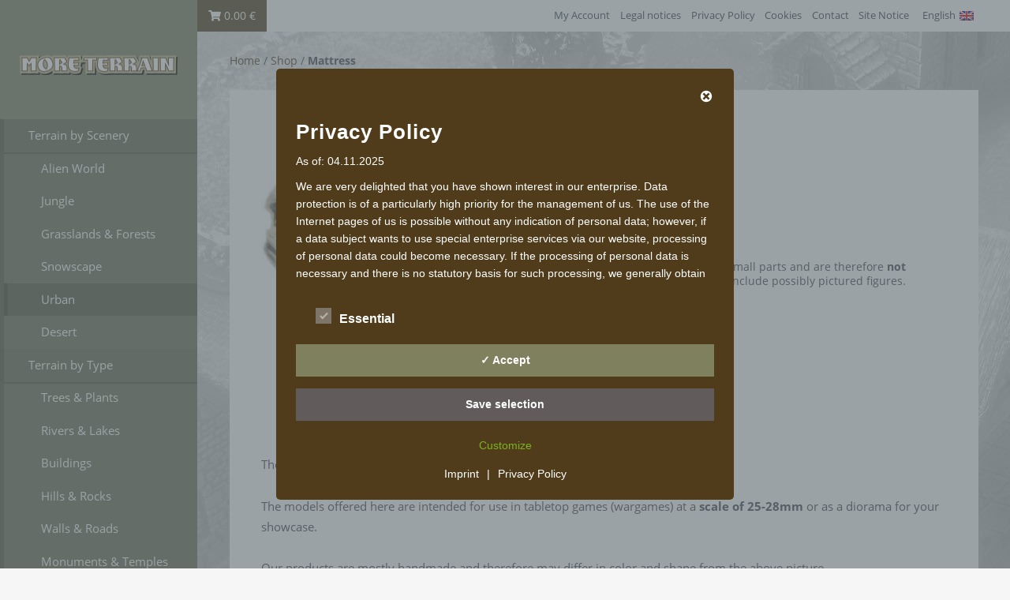

--- FILE ---
content_type: text/html; charset=UTF-8
request_url: https://more-terrain.de/en/product/mattress/
body_size: 25157
content:
<!DOCTYPE html>
<!--[if IE 7]><html class="no-js ie ie7" lang="en-US"><![endif]-->
<!--[if IE 8]><html class="no-js ie ie8" lang="en-US"><![endif]-->
<!--[if !IE]><!--><html class="no-js" lang="en-US"><!--<![endif]-->
<head profile="http://gmpg.org/xfn/11">
	<meta charset="UTF-8" />
	<meta name="viewport" content="width=device-width, initial-scale=1">
	<meta name="author" content="Ursula Dymowski">
	<meta name="format-detection" content="telephone=yes">
	<meta name="apple-mobile-web-app-title" content="More Terrain">
	<meta name="application-name" content="More Terrain">
	<meta name="msapplication-config" content="/cms/wp-content/themes/moreterrain/assets/img/browserconfig.xml">
	<meta name="theme-color" content="#ffffff">
	<link rel="apple-touch-icon" sizes="180x180" href="/cms/wp-content/themes/moreterrain/assets/img/apple-touch-icon.png">
	<link rel="icon" type="image/png" href="/cms/wp-content/themes/moreterrain/assets/img/favicon-32x32.png" sizes="32x32">
	<link rel="icon" type="image/png" href="/cms/wp-content/themes/moreterrain/assets/img/favicon-16x16.png" sizes="16x16">
	<link rel="manifest" href="/cms/wp-content/themes/moreterrain/assets/img/manifest.json">
	<link rel="mask-icon" href="/cms/wp-content/themes/moreterrain/assets/img/safari-pinned-tab.svg" color="#7e805e">
	<link rel="shortcut icon" href="/cms/wp-content/themes/moreterrain/assets/img/favicon.ico">
	<link rel="alternate" hreflang="x-default" href="https://more-terrain.de/" />
		<title>Mattress | More Terrain</title>
	<style>img:is([sizes="auto" i], [sizes^="auto," i]) { contain-intrinsic-size: 3000px 1500px }</style>
	<link rel="alternate" hreflang="de" href="https://more-terrain.de/produkt/matratze/" />
<link rel="alternate" hreflang="en" href="https://more-terrain.de/en/product/mattress/" />
<link rel="alternate" hreflang="fr" href="https://more-terrain.de/fr/produit/matelas/" />
<link rel="alternate" hreflang="x-default" href="https://more-terrain.de/produkt/matratze/" />

<!-- The SEO Framework by Sybre Waaijer -->
<link rel="canonical" href="https://more-terrain.de/en/product/mattress/" />
<meta name="description" content="Kurzbeschreibung&#8230;" />
<meta property="og:type" content="product" />
<meta property="og:locale" content="en_US" />
<meta property="og:site_name" content="More Terrain" />
<meta property="og:title" content="Mattress | More Terrain" />
<meta property="og:description" content="Kurzbeschreibung&#8230;" />
<meta property="og:url" content="https://more-terrain.de/en/product/mattress/" />
<meta property="og:image" content="https://more-terrain.de/cms/wp-content/uploads/UZB002-1.jpg" />
<meta property="og:image:width" content="1280" />
<meta property="og:image:height" content="1280" />
<meta property="article:published_time" content="2017-03-06T02:43:53+00:00" />
<meta property="article:modified_time" content="2019-11-10T11:34:25+00:00" />
<meta name="twitter:card" content="summary_large_image" />
<meta name="twitter:title" content="Mattress | More Terrain" />
<meta name="twitter:description" content="Kurzbeschreibung&#8230;" />
<meta name="twitter:image" content="https://more-terrain.de/cms/wp-content/uploads/UZB002-1.jpg" />
<script type="application/ld+json">{"@context":"https://schema.org","@graph":[{"@type":"WebSite","@id":"https://more-terrain.de/en/#/schema/WebSite","url":"https://more-terrain.de/en/","name":"More Terrain","inLanguage":"en-US","potentialAction":{"@type":"SearchAction","target":{"@type":"EntryPoint","urlTemplate":"https://more-terrain.de/en/search/{search_term_string}/"},"query-input":"required name=search_term_string"},"publisher":{"@type":"Organization","@id":"https://more-terrain.de/en/#/schema/Organization","name":"More Terrain","url":"https://more-terrain.de/en/","sameAs":"https://www.facebook.com/moreterrain/","logo":{"@type":"ImageObject","url":"https://more-terrain.de/cms/wp-content/uploads/logo-social.jpg","contentUrl":"https://more-terrain.de/cms/wp-content/uploads/logo-social.jpg","width":512,"height":512}}},{"@type":"WebPage","@id":"https://more-terrain.de/en/product/mattress/","url":"https://more-terrain.de/en/product/mattress/","name":"Mattress | More Terrain","description":"Kurzbeschreibung&#8230;","inLanguage":"en-US","isPartOf":{"@id":"https://more-terrain.de/en/#/schema/WebSite"},"breadcrumb":{"@type":"BreadcrumbList","@id":"https://more-terrain.de/en/#/schema/BreadcrumbList","itemListElement":[{"@type":"ListItem","position":1,"item":"https://more-terrain.de/en/","name":"More Terrain"},{"@type":"ListItem","position":2,"item":"https://more-terrain.de/en/shop/","name":"Shop"},{"@type":"ListItem","position":3,"name":"Mattress"}]},"potentialAction":{"@type":"ReadAction","target":"https://more-terrain.de/en/product/mattress/"},"datePublished":"2017-03-06T02:43:53+00:00","dateModified":"2019-11-10T11:34:25+00:00"}]}</script>
<!-- / The SEO Framework by Sybre Waaijer | 9.23ms meta | 3.69ms boot -->

<link rel='dns-prefetch' href='//fonts.googleapis.com' />
<link rel='stylesheet' id='cf7ic_style-css' href='https://more-terrain.de/cms/wp-content/plugins/contact-form-7-image-captcha/css/cf7ic-style.css?ver=3.3.7' type='text/css' media='all' />
<link rel='stylesheet' id='local-fonts-css' href='https://more-terrain.de/cms/wp-content/dsgvo-all-in-one-wp-pro/google-fonts.css?ver=6.8.3' type='text/css' media='all' />
<link rel='stylesheet' id='wp-block-library-css' href='https://more-terrain.de/cms/wp-includes/css/dist/block-library/style.min.css?ver=6.8.3' type='text/css' media='all' />
<style id='classic-theme-styles-inline-css' type='text/css'>
/*! This file is auto-generated */
.wp-block-button__link{color:#fff;background-color:#32373c;border-radius:9999px;box-shadow:none;text-decoration:none;padding:calc(.667em + 2px) calc(1.333em + 2px);font-size:1.125em}.wp-block-file__button{background:#32373c;color:#fff;text-decoration:none}
</style>
<style id='global-styles-inline-css' type='text/css'>
:root{--wp--preset--aspect-ratio--square: 1;--wp--preset--aspect-ratio--4-3: 4/3;--wp--preset--aspect-ratio--3-4: 3/4;--wp--preset--aspect-ratio--3-2: 3/2;--wp--preset--aspect-ratio--2-3: 2/3;--wp--preset--aspect-ratio--16-9: 16/9;--wp--preset--aspect-ratio--9-16: 9/16;--wp--preset--color--black: #000000;--wp--preset--color--cyan-bluish-gray: #abb8c3;--wp--preset--color--white: #ffffff;--wp--preset--color--pale-pink: #f78da7;--wp--preset--color--vivid-red: #cf2e2e;--wp--preset--color--luminous-vivid-orange: #ff6900;--wp--preset--color--luminous-vivid-amber: #fcb900;--wp--preset--color--light-green-cyan: #7bdcb5;--wp--preset--color--vivid-green-cyan: #00d084;--wp--preset--color--pale-cyan-blue: #8ed1fc;--wp--preset--color--vivid-cyan-blue: #0693e3;--wp--preset--color--vivid-purple: #9b51e0;--wp--preset--gradient--vivid-cyan-blue-to-vivid-purple: linear-gradient(135deg,rgba(6,147,227,1) 0%,rgb(155,81,224) 100%);--wp--preset--gradient--light-green-cyan-to-vivid-green-cyan: linear-gradient(135deg,rgb(122,220,180) 0%,rgb(0,208,130) 100%);--wp--preset--gradient--luminous-vivid-amber-to-luminous-vivid-orange: linear-gradient(135deg,rgba(252,185,0,1) 0%,rgba(255,105,0,1) 100%);--wp--preset--gradient--luminous-vivid-orange-to-vivid-red: linear-gradient(135deg,rgba(255,105,0,1) 0%,rgb(207,46,46) 100%);--wp--preset--gradient--very-light-gray-to-cyan-bluish-gray: linear-gradient(135deg,rgb(238,238,238) 0%,rgb(169,184,195) 100%);--wp--preset--gradient--cool-to-warm-spectrum: linear-gradient(135deg,rgb(74,234,220) 0%,rgb(151,120,209) 20%,rgb(207,42,186) 40%,rgb(238,44,130) 60%,rgb(251,105,98) 80%,rgb(254,248,76) 100%);--wp--preset--gradient--blush-light-purple: linear-gradient(135deg,rgb(255,206,236) 0%,rgb(152,150,240) 100%);--wp--preset--gradient--blush-bordeaux: linear-gradient(135deg,rgb(254,205,165) 0%,rgb(254,45,45) 50%,rgb(107,0,62) 100%);--wp--preset--gradient--luminous-dusk: linear-gradient(135deg,rgb(255,203,112) 0%,rgb(199,81,192) 50%,rgb(65,88,208) 100%);--wp--preset--gradient--pale-ocean: linear-gradient(135deg,rgb(255,245,203) 0%,rgb(182,227,212) 50%,rgb(51,167,181) 100%);--wp--preset--gradient--electric-grass: linear-gradient(135deg,rgb(202,248,128) 0%,rgb(113,206,126) 100%);--wp--preset--gradient--midnight: linear-gradient(135deg,rgb(2,3,129) 0%,rgb(40,116,252) 100%);--wp--preset--font-size--small: 13px;--wp--preset--font-size--medium: 20px;--wp--preset--font-size--large: 36px;--wp--preset--font-size--x-large: 42px;--wp--preset--spacing--20: 0.44rem;--wp--preset--spacing--30: 0.67rem;--wp--preset--spacing--40: 1rem;--wp--preset--spacing--50: 1.5rem;--wp--preset--spacing--60: 2.25rem;--wp--preset--spacing--70: 3.38rem;--wp--preset--spacing--80: 5.06rem;--wp--preset--shadow--natural: 6px 6px 9px rgba(0, 0, 0, 0.2);--wp--preset--shadow--deep: 12px 12px 50px rgba(0, 0, 0, 0.4);--wp--preset--shadow--sharp: 6px 6px 0px rgba(0, 0, 0, 0.2);--wp--preset--shadow--outlined: 6px 6px 0px -3px rgba(255, 255, 255, 1), 6px 6px rgba(0, 0, 0, 1);--wp--preset--shadow--crisp: 6px 6px 0px rgba(0, 0, 0, 1);}:where(.is-layout-flex){gap: 0.5em;}:where(.is-layout-grid){gap: 0.5em;}body .is-layout-flex{display: flex;}.is-layout-flex{flex-wrap: wrap;align-items: center;}.is-layout-flex > :is(*, div){margin: 0;}body .is-layout-grid{display: grid;}.is-layout-grid > :is(*, div){margin: 0;}:where(.wp-block-columns.is-layout-flex){gap: 2em;}:where(.wp-block-columns.is-layout-grid){gap: 2em;}:where(.wp-block-post-template.is-layout-flex){gap: 1.25em;}:where(.wp-block-post-template.is-layout-grid){gap: 1.25em;}.has-black-color{color: var(--wp--preset--color--black) !important;}.has-cyan-bluish-gray-color{color: var(--wp--preset--color--cyan-bluish-gray) !important;}.has-white-color{color: var(--wp--preset--color--white) !important;}.has-pale-pink-color{color: var(--wp--preset--color--pale-pink) !important;}.has-vivid-red-color{color: var(--wp--preset--color--vivid-red) !important;}.has-luminous-vivid-orange-color{color: var(--wp--preset--color--luminous-vivid-orange) !important;}.has-luminous-vivid-amber-color{color: var(--wp--preset--color--luminous-vivid-amber) !important;}.has-light-green-cyan-color{color: var(--wp--preset--color--light-green-cyan) !important;}.has-vivid-green-cyan-color{color: var(--wp--preset--color--vivid-green-cyan) !important;}.has-pale-cyan-blue-color{color: var(--wp--preset--color--pale-cyan-blue) !important;}.has-vivid-cyan-blue-color{color: var(--wp--preset--color--vivid-cyan-blue) !important;}.has-vivid-purple-color{color: var(--wp--preset--color--vivid-purple) !important;}.has-black-background-color{background-color: var(--wp--preset--color--black) !important;}.has-cyan-bluish-gray-background-color{background-color: var(--wp--preset--color--cyan-bluish-gray) !important;}.has-white-background-color{background-color: var(--wp--preset--color--white) !important;}.has-pale-pink-background-color{background-color: var(--wp--preset--color--pale-pink) !important;}.has-vivid-red-background-color{background-color: var(--wp--preset--color--vivid-red) !important;}.has-luminous-vivid-orange-background-color{background-color: var(--wp--preset--color--luminous-vivid-orange) !important;}.has-luminous-vivid-amber-background-color{background-color: var(--wp--preset--color--luminous-vivid-amber) !important;}.has-light-green-cyan-background-color{background-color: var(--wp--preset--color--light-green-cyan) !important;}.has-vivid-green-cyan-background-color{background-color: var(--wp--preset--color--vivid-green-cyan) !important;}.has-pale-cyan-blue-background-color{background-color: var(--wp--preset--color--pale-cyan-blue) !important;}.has-vivid-cyan-blue-background-color{background-color: var(--wp--preset--color--vivid-cyan-blue) !important;}.has-vivid-purple-background-color{background-color: var(--wp--preset--color--vivid-purple) !important;}.has-black-border-color{border-color: var(--wp--preset--color--black) !important;}.has-cyan-bluish-gray-border-color{border-color: var(--wp--preset--color--cyan-bluish-gray) !important;}.has-white-border-color{border-color: var(--wp--preset--color--white) !important;}.has-pale-pink-border-color{border-color: var(--wp--preset--color--pale-pink) !important;}.has-vivid-red-border-color{border-color: var(--wp--preset--color--vivid-red) !important;}.has-luminous-vivid-orange-border-color{border-color: var(--wp--preset--color--luminous-vivid-orange) !important;}.has-luminous-vivid-amber-border-color{border-color: var(--wp--preset--color--luminous-vivid-amber) !important;}.has-light-green-cyan-border-color{border-color: var(--wp--preset--color--light-green-cyan) !important;}.has-vivid-green-cyan-border-color{border-color: var(--wp--preset--color--vivid-green-cyan) !important;}.has-pale-cyan-blue-border-color{border-color: var(--wp--preset--color--pale-cyan-blue) !important;}.has-vivid-cyan-blue-border-color{border-color: var(--wp--preset--color--vivid-cyan-blue) !important;}.has-vivid-purple-border-color{border-color: var(--wp--preset--color--vivid-purple) !important;}.has-vivid-cyan-blue-to-vivid-purple-gradient-background{background: var(--wp--preset--gradient--vivid-cyan-blue-to-vivid-purple) !important;}.has-light-green-cyan-to-vivid-green-cyan-gradient-background{background: var(--wp--preset--gradient--light-green-cyan-to-vivid-green-cyan) !important;}.has-luminous-vivid-amber-to-luminous-vivid-orange-gradient-background{background: var(--wp--preset--gradient--luminous-vivid-amber-to-luminous-vivid-orange) !important;}.has-luminous-vivid-orange-to-vivid-red-gradient-background{background: var(--wp--preset--gradient--luminous-vivid-orange-to-vivid-red) !important;}.has-very-light-gray-to-cyan-bluish-gray-gradient-background{background: var(--wp--preset--gradient--very-light-gray-to-cyan-bluish-gray) !important;}.has-cool-to-warm-spectrum-gradient-background{background: var(--wp--preset--gradient--cool-to-warm-spectrum) !important;}.has-blush-light-purple-gradient-background{background: var(--wp--preset--gradient--blush-light-purple) !important;}.has-blush-bordeaux-gradient-background{background: var(--wp--preset--gradient--blush-bordeaux) !important;}.has-luminous-dusk-gradient-background{background: var(--wp--preset--gradient--luminous-dusk) !important;}.has-pale-ocean-gradient-background{background: var(--wp--preset--gradient--pale-ocean) !important;}.has-electric-grass-gradient-background{background: var(--wp--preset--gradient--electric-grass) !important;}.has-midnight-gradient-background{background: var(--wp--preset--gradient--midnight) !important;}.has-small-font-size{font-size: var(--wp--preset--font-size--small) !important;}.has-medium-font-size{font-size: var(--wp--preset--font-size--medium) !important;}.has-large-font-size{font-size: var(--wp--preset--font-size--large) !important;}.has-x-large-font-size{font-size: var(--wp--preset--font-size--x-large) !important;}
:where(.wp-block-post-template.is-layout-flex){gap: 1.25em;}:where(.wp-block-post-template.is-layout-grid){gap: 1.25em;}
:where(.wp-block-columns.is-layout-flex){gap: 2em;}:where(.wp-block-columns.is-layout-grid){gap: 2em;}
:root :where(.wp-block-pullquote){font-size: 1.5em;line-height: 1.6;}
</style>
<link rel='stylesheet' id='moreterrain-css' href='https://more-terrain.de/cms/wp-content/themes/moreterrain/assets/css/style.min.css?ver=1.0.0' type='text/css' media='all' />
<link rel='stylesheet' id='moreterrain-woo-css' href='https://more-terrain.de/cms/wp-content/themes/moreterrain/assets/css/style.woo.min.css?ver=1.0.0' type='text/css' media='all' />
<style id='woocommerce-inline-inline-css' type='text/css'>
.woocommerce form .form-row .required { visibility: visible; }
</style>
<link rel='stylesheet' id='wpml-legacy-horizontal-list-0-css' href='https://more-terrain.de/cms/wp-content/plugins/sitepress-multilingual-cms/templates/language-switchers/legacy-list-horizontal/style.min.css?ver=1' type='text/css' media='all' />
<link rel='stylesheet' id='wpml-menu-item-0-css' href='https://more-terrain.de/cms/wp-content/plugins/sitepress-multilingual-cms/templates/language-switchers/menu-item/style.min.css?ver=1' type='text/css' media='all' />
<link rel='stylesheet' id='brands-styles-css' href='https://more-terrain.de/cms/wp-content/plugins/woocommerce/assets/css/brands.css?ver=10.3.4' type='text/css' media='all' />
<link rel='stylesheet' id='moreterrain-fontawesome-css' href='https://more-terrain.de/cms/wp-content/themes/moreterrain/assets/css/fontawesome/fontawesome.min.css?ver=5.12.1' type='text/css' media='all' />
<link rel='stylesheet' id='moreterrain-fontawesome-solid-css' href='https://more-terrain.de/cms/wp-content/themes/moreterrain/assets/css/fontawesome/solid.min.css?ver=5.12.1' type='text/css' media='all' />
<link rel='stylesheet' id='moreterrain-fontawesome-brands-css' href='https://more-terrain.de/cms/wp-content/themes/moreterrain/assets/css/fontawesome/brands.min.css?ver=5.12.1' type='text/css' media='all' />
<link rel='stylesheet' id='moreterrain-magnific-css' href='https://more-terrain.de/cms/wp-content/themes/moreterrain/assets/css/magnific.min.css?ver=0.9.9' type='text/css' media='all' />
<link rel='stylesheet' id='moreterrain-flexslider-css' href='https://more-terrain.de/cms/wp-content/themes/moreterrain/assets/css/flexslider.min.css?ver=2.2.0' type='text/css' media='all' />
<link rel='stylesheet' id='moreterrain-webfont-open-sans-css' href='https://more-terrain.de/cms/wp-content/dsgvo-all-in-one-wp-pro/google-fonts.css' type='text/css' media='all' />
<link rel='stylesheet' id='custom-style-css' href='https://more-terrain.de/cms/wp-content/themes/moreterrain/style.css?ver=6.8.3' type='text/css' media='all' />
<link rel='stylesheet' id='flexible-shipping-free-shipping-css' href='https://more-terrain.de/cms/wp-content/plugins/flexible-shipping/assets/dist/css/free-shipping.css?ver=6.4.1.2' type='text/css' media='all' />
<link rel='stylesheet' id='woocommerce-de_frontend_styles-css' href='https://more-terrain.de/cms/wp-content/plugins/woocommerce-german-market/css/frontend.min.css?ver=3.13.1' type='text/css' media='all' />
<link rel='stylesheet' id='dsgvoaio_css-css' href='https://more-terrain.de/cms/wp-content/plugins/dsgvo-all-in-one-for-wp-pro/assets/css/plugin.css?ver=6.8.3' type='text/css' media='all' />
<link rel='stylesheet' id='dashicons-css' href='https://more-terrain.de/cms/wp-includes/css/dashicons.min.css?ver=6.8.3' type='text/css' media='all' />
<!--[if lt IE 9]><script src="https://more-terrain.de/cms/wp-content/themes/moreterrain/assets/js/html5shiv.js"></script><![endif]--><script type="text/javascript" id="wpml-cookie-js-extra">
/* <![CDATA[ */
var wpml_cookies = {"wp-wpml_current_language":{"value":"en","expires":1,"path":"\/"}};
var wpml_cookies = {"wp-wpml_current_language":{"value":"en","expires":1,"path":"\/"}};
/* ]]> */
</script>
<script type="text/javascript" src="https://more-terrain.de/cms/wp-content/plugins/sitepress-multilingual-cms/res/js/cookies/language-cookie.js?ver=484900" id="wpml-cookie-js" defer="defer" data-wp-strategy="defer"></script>
<script type="text/javascript" src="https://more-terrain.de/cms/wp-includes/js/jquery/jquery.min.js?ver=3.7.1" id="jquery-core-js"></script>
<script type="text/javascript" src="https://more-terrain.de/cms/wp-includes/js/jquery/jquery-migrate.min.js?ver=3.4.1" id="jquery-migrate-js"></script>
<script type="text/javascript" src="https://more-terrain.de/cms/wp-content/plugins/woocommerce/assets/js/jquery-blockui/jquery.blockUI.min.js?ver=2.7.0-wc.10.3.4" id="wc-jquery-blockui-js" defer="defer" data-wp-strategy="defer"></script>
<script type="text/javascript" id="wc-add-to-cart-js-extra">
/* <![CDATA[ */
var wc_add_to_cart_params = {"ajax_url":"\/cms\/wp-admin\/admin-ajax.php?lang=en","wc_ajax_url":"\/en\/?wc-ajax=%%endpoint%%","i18n_view_cart":"View cart","cart_url":"https:\/\/more-terrain.de\/en\/cart\/","is_cart":"","cart_redirect_after_add":"no"};
/* ]]> */
</script>
<script type="text/javascript" src="https://more-terrain.de/cms/wp-content/plugins/woocommerce/assets/js/frontend/add-to-cart.min.js?ver=10.3.4" id="wc-add-to-cart-js" defer="defer" data-wp-strategy="defer"></script>
<script type="text/javascript" id="wc-single-product-js-extra">
/* <![CDATA[ */
var wc_single_product_params = {"i18n_required_rating_text":"Please select a rating","i18n_rating_options":["1 of 5 stars","2 of 5 stars","3 of 5 stars","4 of 5 stars","5 of 5 stars"],"i18n_product_gallery_trigger_text":"View full-screen image gallery","review_rating_required":"no","flexslider":{"rtl":false,"animation":"slide","smoothHeight":true,"directionNav":false,"controlNav":"thumbnails","slideshow":false,"animationSpeed":500,"animationLoop":false,"allowOneSlide":false},"zoom_enabled":"","zoom_options":[],"photoswipe_enabled":"","photoswipe_options":{"shareEl":false,"closeOnScroll":false,"history":false,"hideAnimationDuration":0,"showAnimationDuration":0},"flexslider_enabled":""};
/* ]]> */
</script>
<script type="text/javascript" src="https://more-terrain.de/cms/wp-content/plugins/woocommerce/assets/js/frontend/single-product.min.js?ver=10.3.4" id="wc-single-product-js" defer="defer" data-wp-strategy="defer"></script>
<script type="text/javascript" src="https://more-terrain.de/cms/wp-content/plugins/woocommerce/assets/js/js-cookie/js.cookie.min.js?ver=2.1.4-wc.10.3.4" id="wc-js-cookie-js" defer="defer" data-wp-strategy="defer"></script>
<script type="text/javascript" id="woocommerce-js-extra">
/* <![CDATA[ */
var woocommerce_params = {"ajax_url":"\/cms\/wp-admin\/admin-ajax.php?lang=en","wc_ajax_url":"\/en\/?wc-ajax=%%endpoint%%","i18n_password_show":"Show password","i18n_password_hide":"Hide password"};
/* ]]> */
</script>
<script type="text/javascript" src="https://more-terrain.de/cms/wp-content/plugins/woocommerce/assets/js/frontend/woocommerce.min.js?ver=10.3.4" id="woocommerce-js" defer="defer" data-wp-strategy="defer"></script>
<script type="text/javascript" id="woocommerce_de_frontend-js-extra">
/* <![CDATA[ */
var sepa_ajax_object = {"ajax_url":"https:\/\/more-terrain.de\/cms\/wp-admin\/admin-ajax.php","nonce":"4fe85ecebe"};
var woocommerce_remove_updated_totals = {"val":"0"};
var woocommerce_payment_update = {"val":"1"};
var german_market_price_variable_products = {"val":"gm_default"};
var german_market_price_variable_theme_extra_element = {"val":"none"};
var ship_different_address = {"message":"<p class=\"woocommerce-notice woocommerce-notice--info woocommerce-info\" id=\"german-market-puchase-on-account-message\">\"Ship to different address\" is not available for the selected payment method \"Purchase on Account\" and has been disabled!<\/p>","before_element":".woocommerce-checkout-payment"};
/* ]]> */
</script>
<script type="text/javascript" src="https://more-terrain.de/cms/wp-content/plugins/woocommerce-german-market/js/WooCommerce-German-Market-Frontend.min.js?ver=3.13.1" id="woocommerce_de_frontend-js"></script>
<script type="text/javascript" id="dsgvoaio_core_js-js-extra">
/* <![CDATA[ */
var parms = {"iframe_blocker_layertext":[" "," "," "," "," "],"shortcode_blocker_layertext":{"1":" ","2":" ","3":" ","4":" ","5":" "},"adminajaxurl":"https:\/\/more-terrain.de\/cms\/wp-admin\/admin-ajax.php","textgfrecaptchaloaded":"","customservice1_use":"","customservice1_needconsent":"true","customservice1_key":"customservice1","customservice1_name":"","customservice1_cookies":"","customservice1_type":"social","customservice1_readmore":"","customservice1_code_accept":"","customservice1_code_reject":"","customservice2_use":"","customservice2_needconsent":"true","customservice2_key":"customservice2","customservice2_name":"","customservice2_cookies":"","customservice2_type":"social","customservice2_readmore":"","customservice2_code_accept":"","customservice2_code_reject":"","customservice3_use":"","customservice3_needconsent":"true","customservice3_key":"customservice3","customservice3_name":"","customservice3_cookies":"","customservice3_type":"social","customservice3_readmore":"","customservice3_code_accept":"","customservice3_code_reject":"","animation_time":"1000","use_wpgmp":"","customservice4_use":"","customservice4_needconsent":"true","customservice4_key":"customservice4","customservice4_name":"","customservice4_cookies":"","customservice4_type":"social","customservice4_readmore":"","customservice4_code_accept":"","customservice4_code_reject":"","customservice5_use":"","customservice5_needconsent":"true","customservice5_key":"customservice5","customservice5_name":"","customservice5_cookies":"","customservice5_type":"social","customservice5_readmore":"","customservice5_code_accept":"","customservice5_code_reject":"","desc_other":"Services for displaying Web content.","desc_support":"Support services allow you to contact the authors of the site and improve it.","desc_comment":"Comment services facilitate the organization of comments and help to prevent spam.","desc_video":"Video platforms allow you to display video content and increase the visibility of the site.","desc_social":"Social networks can improve the usability of the site and increase its visibility.","desc_analytic":"The visitor counting services used generate statistics that help to improve the site.","desc_ads":"Advertising networks serve to generate income for the site operator.","desc_apis":"APIs are used to load scripts, such as: geolocalization, search engines, translations, ...","desc_essentail":"These are technically necessary cookies.","popupagbs":"<div id='dsgvoaio_policy_wrap'><div class='dsgvo_aio_policy'><h2>Privacy Policy<\/h2>\n<p>As of: 04.11.2025<\/p>\n<p>We are very delighted that you have shown interest in our enterprise. Data protection is of a particularly high priority for the management of us. The use of the Internet pages of us is possible without any indication of personal data; however, if a data subject wants to use special enterprise services via our website, processing of personal data could become necessary. If the processing of personal data is necessary and there is no statutory basis for such processing, we generally obtain consent from the data subject.<\/p>\n<p>The processing of personal data, such as the name, address, e-mail address, or telephone number of a data subject shall always be inline with the General Data Protection Regulation (GDPR), and in accordance with the country-specific data protection regulations applicable to us. By means of this data protection declaration, our enterprise wouldlike to inform the general public of the nature, scope, and purpose of the personal data we collect, use and process. Furthermore, data subjects are informed, by means of this data protection declaration, of the rights to which they are entitled.<\/p>\n<p>As the controller, we has implemented numerous technical and organizational measures to ensure the most complete protection of personal data processed through this website. However, Internet-based data transmissions may in principle have security gaps, so absolute protection may not be guaranteed. For this reason, every data subject is free to transfer personal data to us via alternative means, e.g. by telephone.<\/p>\n<h4>Definitions<\/h4>\n<p>The data protection declaration us is based on the terms used by the European legislator for the adoption of the General Data Protection Regulation (GDPR). Our data protection declaration should be legible and understandable for the general public, as well as our customers and business partners. To ensure this, we wouldlike to first explain the terminology used.<\/p>\n<p>In this data protection declaration, we use, inter alia, the following terms:<\/p>\n<ul style=\"list-style: none;\">\n<li>\n<h4>a)\u00a0\u00a0\u00a0 Personal data<\/h4>\n<p>Personal data means any information relating to an identified or identifiable natural person (\"data subject\"). An identifiable natural person is one who can be identified, directly or indirectly, in particular by reference to an identifier such as a name, an identification number, location data, an online identifier or to one or more factors specific to the physical, physiological, genetic, mental, economic, cultural or social identity of that natural person.<\/li>\n<li>\n<h4>b) Data subject<\/h4>\n<p>Data subject is any identified or identifiable natural person, whose personal data is processed by the controller responsible for the processing.<\/li>\n<li>\n<h4>c)\u00a0\u00a0\u00a0 Processing<\/h4>\n<p>Processing is any operation or set of operations which is performed on personal data or on sets of personal data, whether or not by automated means, such as collection, recording, organisation, structuring, storage, adaptation or alteration, retrieval, consultation, use, disclosure by transmission, dissemination or otherwise making available, alignment or combination, restriction, erasure or destruction.<\/li>\n<li>\n<h4>d)\u00a0\u00a0\u00a0 Restriction of processing<\/h4>\n<p>Restriction of processing is the marking of stored personal data with the aim oflimiting their processing in the future.<\/li>\n<li>\n<h4>e)\u00a0\u00a0\u00a0 Profiling<\/h4>\n<p>Profiling means any form of automated processing of personal data consisting of the use of personal data to evaluate certain personal aspects relating to a natural person, in particular to analyse or predict aspects concerning that natural person's performance at work, economic situation, health, personal preferences, interests, reliability, behaviour, location or movements.<\/li>\n<li>\n<h4>f)\u00a0\u00a0\u00a0\u00a0 Pseudonymisation<\/h4>\n<p>Pseudonymisation is the processing of personal data in such a manner that the personal data can no longer be attributed to a specific data subject without the use of additional information, provided that such additional information is kept separately and is subject to technical and organisational measures to ensure that the personal data are not attributed to an identified or identifiable natural person.<\/li>\n<li>\n<h4>g)\u00a0\u00a0\u00a0 Controller or controller responsible for the processing<\/h4>\n<p>Controller or controller responsible for the processing is the natural or legal person, public authority, agency or other body which, alone or jointly with others, determines the purposes and means of the processing of personal data; where the purposes and means of such processing are determined by Union or Member State law, the controller or the specific criteria for its nomination may be provided for by Union or Member State law.<\/li>\n<li>\n<h4>h)\u00a0\u00a0\u00a0 Processor<\/h4>\n<p>Processor is a natural or legal person, public authority, agency or other body which processes personal data on behalf of the controller.<\/li>\n<li>\n<h4>i)\u00a0\u00a0\u00a0\u00a0\u00a0 Recipient<\/h4>\n<p>Recipient is a natural or legal person, public authority, agency or another body, to which the personal data are disclosed, whether a third party or not. However, public authorities which may receive personal data in the framework of a particular inquiry in accordance with Union or Member State law shall not be regarded as recipients; the processing of those data by those public authorities shall be in compliance with the applicable data protection rules according to the purposes of the processing.<\/li>\n<li>\n<h4>j)\u00a0\u00a0\u00a0\u00a0\u00a0 Third party<\/h4>\n<p>Third party is a natural or legal person, public authority, agency or body other than the data subject, controller, processor and persons who, under the direct authority of the controller or processor, are authorised to process personal data.<\/li>\n<li>\n<h4>k)\u00a0\u00a0\u00a0 Consent<\/h4>\n<p>Consent of the data subject is any freely given, specific, informed and unambiguous indication of the data subject's wishes by which he or she, by a statement or by a clear affirmative action, signifies agreement to the processing of personal data relating to him or her.<\/li>\n<\/ul>\n<h4>Name and Address of the controller<\/h4>\n<p>Controller for the purposes of the General Data Protection Regulation (GDPR), other data protection laws applicable in Member states of the European Union and other provisions related to data protection is:<\/p>\n<p>More Terrain<\/p>\n<p>Ursula Dymowski<\/p>\n<p>Alte Landstr. 14<\/p>\n<p>47877 Willich<\/p>\n<p>Deutschland<\/p>\n<p><p>Phone:\u00a0+49 2154 6565<\/p>\n<p><p>E-Mail:\u00a0<img class=\"dsgvoaio_emailpng_popup\" src=\"https:\/\/more-terrain.de\/cms\/wp-content\/dsgvo-all-in-one-wp-pro\/sserdaliame_popup.png\"><\/p><\/p>\n<p><p>UST-ID\/Tax-ID:\u00a0DE815331092<\/p><\/p>\n<h4>Cookies<\/h4>\n<p>The Internet pages of us use cookies. Cookies are text files that are stored in a computer system via an Internet browser.<\/p>\n<p>Many Internet sites and servers use cookies. Many cookies contain a so-called cookie ID. A cookie ID is a unique identifier of the cookie. It consists of a character string through which Internet pages and servers can be assigned to the specific Internet browser in which the cookie was stored. This allows visited Internet sites and servers to differentiate the individual browser of the dats subject from other Internet browsers that contain other cookies. A specific Internet browser can be recognized and identified using the unique cookie ID.<\/p>\n<p>Through the use of cookies, we can provide the users of this website with more user-friendly services that would not be possible without the cookie setting.<\/p>\n<p>By means of a cookie, the information and offers on our website can be optimized with the user in mind. Cookies allow us, as previously mentioned, to recognize our website users. The purpose of this recognition is to make it easier for users to utilize our website. The website user that uses cookies, e.g. does not have to enter access data each time the website is accessed, because this is taken over by the website, and the cookie is thus stored on the user's computer system. Another example is the cookie of a shopping cart in an online shop. The online store remembers the articles that a customer has placed in the virtual shopping cart via a cookie.<\/p>\n<p>The data subject may, at any time, prevent the setting of cookies through our website by means of a corresponding setting of the Internet browser used, and may thus permanently deny the setting of cookies. Furthermore, already set cookies may be deleted at any time via an Internet browser or other software programs. This is possible in all popular Internet browsers. If the data subject deactivates the setting of cookies in the Internet browser used, not all functions of our website may be entirely usable.<\/p>\n<h4>Collection of general data and information<\/h4>\n<p>The website of us collects a series of general data and information when a data subject or automated system calls up the website. This general data and information are stored in the server log files. Collected may be (1) the browser types and versions used, (2) the operating system used by the accessing system, (3) the website from which an accessing system reaches our website (so-called referrers), (4) the sub-websites, (5) the date and time of access to the Internet site, (6) an Internet protocol address (IP address), (7) the Internet service provider of the accessing system, and (8) any other similar data and information that may be used in the event of attacks on our information technology systems.<\/p>\n<p>When using these general data and information, we does not draw any conclusions about the data subject. Rather, this information is needed to (1) deliver the content of our website correctly, (2) optimize the content of our website as well as its advertisement, (3) ensure the long-term viability of our information technology systems and website technology, and (4) provide law enforcement authorities with the information necessary for criminal prosecution in case of a cyber-attack. Therefore, we analyzes anonymously collected data and information statistically, with the aim of increasing the data protection and data security of our enterprise, and to ensure an optimal level of protection for the personal data we process. The anonymous data of the server log files are stored separately from all personal data provided by a data subject.<\/p>\n<h4>Registration on our website<\/h4>\n<p>The data subject has the possibility to register on the website of the controller with the indication of personal data. Which personal data are transmitted to the controller is determined by the respective input mask used for the registration. The personal data entered by the data subject are collected and stored exclusively for internal use by the controller, and for his own purposes. The controller may request transfer to one or more processors (e.g. a parcel service) that also uses personal data for an internal purpose which is attributable to the controller.<\/p>\n<p>By registering on the website of the controller, the IP address\u2014assigned by the Internet service provider (ISP) and used by the data subject\u2014date, and time of the registration are also stored. The storage of this data takes place against the background that this is the only way to prevent the misuse of our services, and, if necessary, to make it possible to investigate committed offenses. Insofar, the storage of this data is necessary to secure the controller. This data is not passed on to third parties unless there is a statutory obligation to pass on the data, or if the transfer serves the aim of criminal prosecution.<\/p>\n<p>The registration of the data subject, with the voluntary indication of personal data, is intended to enable the controller to offer the data subject contents or services that may only be offered to registered users due to the nature of the matter in question. Registered persons are free to change the personal data specified during the registration at any time, or to have them completely deleted from the data stock of the controller.<\/p>\n<p>The data controller shall, at any time, provide information upon request to each data subject as to what personal data are stored about the data subject. In addition, the data controller shall correct or erase personal data at the request or indication of the data subject, insofar as there are no statutory storage obligations. The entirety of the controller\u2019s employees are available to the data subject in this respect as contact persons.<\/p>\n<h4>Contact possibility via the website<\/h4>\n<p>The website contains information that enables a quick electronic contact to our enterprise, as well as direct communication with us, which also includes a general address of the so-called electronic mail (e-mail address). If a data subject contacts the controller by e-mail or via a contact form, the personal data transmitted by the data subject are automatically stored. Such personal data transmitted on a voluntary basis by a data subject to the data controller are stored for the purpose of processing or contacting the data subject. There is no transfer of this personal data to third parties.<\/p>\n<h4>Comments function in the blog on the website<\/h4>\n<p>We offers users the possibility to leave individual comments on individual blog contributions on a blog, which is on the website of the controller. A blog is a web-based, publicly-accessible portal, through which one or more people called bloggers or web-bloggers may post articles or write down thoughts in so-called blogposts. Blogposts may usually be commented by third parties.<\/p>\n<p>If a data subject leaves a comment on the blog published on this website, the comments made by the data subject are also stored and published, as well as information on the date of the commentary and on the user's (pseudonym) chosen by the data subject. In addition, the IP address assigned by the Internet service provider (ISP) to the data subject is also logged. This storage of the IP address takes place for security reasons, and in case the data subject violates the rights of third parties, or posts illegal content through a given comment. The storage of these personal data is, therefore, in the own interest of the data controller, so that he can exculpate in the event of an infringement. This collected personal data will not be passed to third parties, unless such a transfer is required by law or serves the aim of the defense of the data controller.<\/p>\n<h4>Gravatar<\/h4>\n<p>For comments, the Gravatar service from Auttomatic is used. Gravatar matches your email address and maps - if you are registered - your avatar image next to the comment. If you are not registered, no image will be displayed. It should be noted that all registered WordPress users are automatically registered with Gravatar. Details of Gravatar: <a href=\"https:\/\/de.gravatar.com\" target=\"blank\">https:\/\/en.gravatar.com<\/a><\/p>\n<h4>Hosting<\/h4>\n<p>The hosting services used by us serve the provision of the following services: Infrastructure and platform services, computing capacity, storage space and database services, security services as well as technical maintenance services which we use for the purpose of operating this online service.<\/p>\n<p>We or our hosting provider process inventory data, contact data, content data, contract data, usage data, meta data and communication data of customers, interested parties and visitors of this online service on the basis of our legitimate interests in the efficient and secure provision of this online service in accordance with Art. 6 Para. 1 lit. f DSGVO i.V.m. Art. 28 DSGVO (conclusion of a contract for the processing of orders).<\/p>\n<h4>Routine erasure and blocking of personal data<\/h4>\n<p>The data controller shall process and store the personal data of the data subject only for the period necessary to achieve the purpose of storage, or as far as this is granted by the European legislator or other legislators in laws or regulations to which the controller is subject to.<\/p>\n<p>If the storage purpose is not applicable, or if a storage period prescribed by the European legislator or another competent legislator expires, the personal data are routinely blocked or erased in accordance with legal requirements.<\/p>\n<h4>Rights of the data subject<\/h4>\n<ul style=\"list-style: none;\">\n<li>\n<h4>a) Right of confirmation<\/h4>\n<p>Each data subject shall have the right granted by the European legislator to obtain from the controller the confirmation as to whether or not personal data concerning him or her are being processed. If a data subject wishes to avail himself of this right of confirmation, he or she may, at any time, contact any employee of the controller.<\/li>\n<li>\n<h4>b) Right of access<\/h4>\n<p>Each data subject shall have the right granted by the European legislator to obtain from the controller free information about his or her personal data stored at any time and a copy of this information. Furthermore, the European directives and regulations grant the data subject access to the following information:<\/p>\n<ul style=\"list-style: none;\">\n<li>the purposes of the processing;<\/li>\n<li>the categories of personal data concerned;<\/li>\n<li>the recipients or categories of recipients to whom the personal data have been or will be disclosed, in particular recipients in third countries or international organisations;<\/li>\n<li>where possible, the envisaged period for which the personal data will be stored, or, if not possible, the criteria used to determine that period;<\/li>\n<li>the existence of the right to request from the controller rectification or erasure of personal data, or restriction of processing of personal data concerning the data subject, or to object to such processing;<\/li>\n<li>the existence of the right to lodge a complaint with a supervisory authority;<\/li>\n<li>where the personal data are not collected from the data subject, any available information as to their source;<\/li>\n<li>the existence of automated decision-making, including profiling, referred to in Article 22(1) and (4) of the GDPR and, at least in those cases, meaningful information about the logic involved, as well as the significance and envisaged consequences of such processing for the data subject.<\/li>\n<\/ul>\n<p>Furthermore, the data subject shall have a right to obtain information as to whether personal data are transferred to a third country or to an international organisation. Where this is the case, the data subject shall have the right to be informed of the appropriate safeguards relating to the transfer.<\/p>\n<p>If a data subject wishes to avail himself of this right of access, he or she may, at any time, contact any employee of the controller.<\/li>\n<li>\n<h4>c) Right to rectification<\/h4>\n<p>Each data subject shall have the right granted by the European legislator to obtain from the controller without undue delay the rectification of inaccurate personal data concerning him or her. Taking into account the purposes of the processing, the data subject shall have the right to have incomplete personal data completed, including by means of providing a supplementary statement.<\/p>\n<p>If a data subject wishes to exercise this right to rectification, he or she may, at any time, contact any employee of the controller.<\/li>\n<li>\n<h4>d) Right to erasure (Right to be forgotten)<\/h4>\n<p>Each data subject shall have the right granted by the European legislator to obtain from the controller the erasure of personal data concerning him or her without undue delay, and the controller shall have the obligation to erase personal data without undue delay where one of the following grounds applies, as long as the processing is not necessary:<\/p>\n<ul style=\"list-style: none;\">\n<li>The personal data are no longer necessary in relation to the purposes for which they were collected or otherwise processed.<\/li>\n<li>The data subject withdraws consent to which the processing is based according to point (a) of Article 6(1) of the GDPR, or point (a) of Article 9(2) of the GDPR, and where there is no other legal ground for the processing.<\/li>\n<li>The data subject objects to the processing pursuant to Article 21(1) of the GDPR and there are no overriding legitimate grounds for the processing, or the data subject objects to the processing pursuant to Article 21(2) of the GDPR.<\/li>\n<li>The personal data have been unlawfully processed.<\/li>\n<li>The personal data must be erased for compliance with a legal obligation in Union or Member State law to which the controller is subject.<\/li>\n<li>The personal data have been collected in relation to the offer of information society services referred to in Article 8(1) of the GDPR.<\/li>\n<\/ul>\n<p>If one of the aforementioned reasons applies, and a data subject wishes to request the erasure of personal data stored by us, he or she may, at any time, contact any employee of the controller. An employee us shall promptly ensure that the erasure request is complied with immediately.<\/p>\n<p>Where the controller has made personal data public and is obliged pursuant to Article 17(1) to erase the personal data, the controller, taking account of available technology and the cost of implementation, shall take reasonable steps, including technical measures, to inform other controllers processing the personal data that the data subject has requested erasure by such controllers of anylinks to, or copy or replication of, those personal data, as far as processing is not required. An employees of us will arrange the necessary measures in individual cases.<\/li>\n<li>\n<h4>e) Right of restriction of processing<\/h4>\n<p>Each data subject shall have the right granted by the European legislator to obtain from the controller restriction of processing where one of the following applies:<\/p>\n<ul style=\"list-style: none;\">\n<li>The accuracy of the personal data is contested by the data subject, for a period enabling the controller to verify the accuracy of the personal data.<\/li>\n<li>The processing is unlawful and the data subject opposes the erasure of the personal data and requests instead the restriction of their use instead.<\/li>\n<li>The controller no longer needs the personal data for the purposes of the processing, but they are required by the data subject for the establishment, exercise or defence of legal claims.<\/li>\n<li>The data subject has objected to processing pursuant to Article 21(1) of the GDPR pending the verification whether the legitimate grounds of the controller override those of the data subject.<\/li>\n<\/ul>\n<p>If one of the aforementioned conditions is met, and a data subject wishes to request the restriction of the processing of personal data stored by us, he or she may at any time contact any employee of the controller. The employee of us will arrange the restriction of the processing.<\/li>\n<li>\n<h4>f) Right to data portability<\/h4>\n<p>Each data subject shall have the right granted by the European legislator, to receive the personal data concerning him or her, which was provided to a controller, in a structured, commonly used and machine-readable format. He or she shall have the right to transmit those data to another controller without hindrance from the controller to which the personal data have been provided, as long as the processing is based on consent pursuant to point (a) of Article 6(1) of the GDPR or point (a) of Article 9(2) of the GDPR, or on a contract pursuant to point (b) of Article 6(1) of the GDPR, and the processing is carried out by automated means, as long as the processing is not necessary for the performance of a task carried out in the public interest or in the exercise of official authority vested in the controller.<\/p>\n<p>Furthermore, in exercising his or her right to data portability pursuant to Article 20(1) of the GDPR, the data subject shall have the right to have personal data transmitted directly from one controller to another, where technically feasible and when doing so does not adversely affect the rights and freedoms of others.<\/p>\n<p>In order to assert the right to data portability, the data subject may at any time contact any employee of us.<\/li>\n<li>\n<h4>g) Right to object<\/h4>\n<p>Each data subject shall have the right granted by the European legislator to object, on grounds relating to his or her particular situation, at any time, to processing of personal data concerning him or her, which is based on point (e) or (f) of Article 6(1) of the GDPR. This also applies to profiling based on these provisions.<\/p>\n<p>We shall no longer process the personal data in the event of the objection, unless we can demonstrate compelling legitimate grounds for the processing which override the interests, rights and freedoms of the data subject, or for the establishment, exercise or defence of legal claims.<\/p>\n<p>If we processes personal data for direct marketing purposes, the data subject shall have the right to object at any time to processing of personal data concerning him or her for such marketing. This applies to profiling to the extent that it is related to such direct marketing. If the data subject objects to us to the processing for direct marketing purposes, we will no longer process the personal data for these purposes.<\/p>\n<p>In addition, the data subject has the right, on grounds relating to his or her particular situation, to object to processing of personal data concerning him or her by us for scientific or historical research purposes, or for statistical purposes pursuant to Article 89(1) of the GDPR, unless the processing is necessary for the performance of a task carried out for reasons of public interest.<\/p>\n<p>In order to exercise the right to object, the data subject may contact any employee of us. In addition, the data subject is free in the context of the use of information society services, and notwithstanding Directive 2002\/58\/EC, to use his or her right to object by automated means using technical specifications.<\/li>\n<li>\n<h4>h) Automated individual decision-making, including profiling<\/h4>\n<p>Each data subject shall have the right granted by the European legislator not to be subject to a decision based solely on automated processing, including profiling, which produces legal effects concerning him or her, or similarly significantly affects him or her, as long as the decision (1) is not is necessary for entering into, or the performance of, a contract between the data subject and a data controller, or (2) is not authorised by Union or Member State law to which the controller is subject and which also lays down suitable measures to safeguard the data subject's rights and freedoms and legitimate interests, or (3) is not based on the data subject's explicit consent.<\/p>\n<p>If the decision (1) is necessary for entering into, or the performance of, a contract between the data subject and a data controller, or (2) it is based on the data subject's explicit consent, we shall implement suitable measures to safeguard the data subject's rights and freedoms and legitimate interests, at least the right to obtain human intervention on the part of the controller, to express his or her point of view and contest the decision.<\/p>\n<p>If the data subject wishes to exercise the rights concerning automated individual decision-making, he or she may, at any time, contact any employee of us.<\/li>\n<li>\n<h4>i) Right to withdraw data protection consent<\/h4>\n<p>Each data subject shall have the right granted by the European legislator to withdraw his or her consent to processing of his or her personal data at any time.<\/p>\n<p>If the data subject wishes to exercise the right to withdraw the consent, he or she may, at any time, contact any employee of us.<\/li>\n<\/ul>\n<h4>Legal basis for the processing<\/h4>\n<p>Art. 6(1)lit. a GDPR serves as the legal basis for processing operations for which we obtain consent for a specific processing purpose. If the processing of personal data is necessary for the performance of a contract to which the data subject is party, as is the case, for example, when processing operations are necessary for the supply of goods or to provide any other service, the processing is based on Article 6(1)lit. b GDPR. The same applies to such processing operations which are necessary for carrying out pre-contractual measures, for example in the case of inquiries concerning our products or services. Is our company subject to a legal obligation by which processing of personal data is required, such as for the fulfillment of tax obligations, the processing is based on Art. 6(1)lit. c GDPR.<br \/>\nIn rare cases, the processing of personal data may be necessary to protect the vital interests of the data subject or of another natural person. This would be the case, for example, if a visitor were injured in our company and his name, age, health insurance data or other vital information would have to be passed on to a doctor, hospital or other third party. Then the processing would be based on Art. 6(1)lit. d GDPR.<br \/>\nFinally, processing operations could be based on Article 6(1)lit. f GDPR. This legal basis is used for processing operations which are not covered by any of the abovementioned legal grounds, if processing is necessary for the purposes of the legitimate interests pursued by our company or by a third party, except where such interests are overridden by the interests or fundamental rights and freedoms of the data subject which require protection of personal data. Such processing operations are particularly permissible because they have been specifically mentioned by the European legislator. He considered that a legitimate interest could be assumed if the data subject is a client of the controller (Recital 47 Sentence 2 GDPR).<\/p>\n<h4>The legitimate interests pursued by the controller or by a third party<\/h4>\n<p>Where the processing of personal data is based on Article 6(1)lit. f GDPR our legitimate interest is to carry out our business in favor of the well-being of all our employees and the shareholders.<\/p>\n<h4>Period for which the personal data will be stored<\/h4>\n<p>The criteria used to determine the period of storage of personal data is the respective statutory retention period. After expiration of that period, the corresponding data is routinely deleted, as long as it is no longer necessary for the fulfillment of the contract or the initiation of a contract.<\/p>\n<h4>Provision of personal data as statutory or contractual requirement; Requirement necessary to enter into a contract; Obligation of the data subject to provide the personal data; possible consequences of failure to provide such data<\/h4>\n<p>We clarify that the provision of personal data is partly required by law (e.g. tax regulations) or can also result from contractual provisions (e.g. information on the contractual partner).<\/p>\n<p>Sometimes it may be necessary to conclude a contract that the data subject provides us with personal data, which must subsequently be processed by us. The data subject is, for example, obliged to provide us with personal data when our company signs a contract with him or her. The non-provision of the personal data would have the consequence that the contract with the data subject could not be concluded.<\/p>\n<p>Before personal data is provided by the data subject, the data subject must contact any employee. The employee clarifies to the data subject whether the provision of the personal data is required by law or contract or is necessary for the conclusion of the contract, whether there is an obligation to provide the personal data and the consequences of non-provision of the personal data.<\/p>\n<h4>Existence of automated decision-making<\/h4>\n<p>As a responsible company, we do not use automatic decision-making or profiling.<\/p>\n<\/div><h3>General Cookies<\/h3>\n<p><b>Cookies from WordPress<\/b><\/p>\n<table style=\"width: 100%;\">\n<tbody>\n<tr>\n<th>Name<\/th>\n<th>Purpose<\/th>\n<th>Validity<\/th>\n<\/tr>\n<tr>\n<td>wordpress_test_cookie<\/td>\n<td>This cookie determines whether the use of cookies has been disabled in the browser. Duration of storage: Until the end of the browser session (will be deleted when closing your internet browser).<\/td>\n<td>Session<\/td>\n<\/tr>\n<tr>\n<td>PHPSESSID<\/td>\n<td>This cookie stores your current session with respect to PHP applications, ensuring that all features of this website based on the PHP programming language are fully displayed. Duration of storage: Until the end of the browser session (will be deleted when closing your internet browser).<\/td>\n<td>Session<\/td>\n<\/tr>\n<tr>\n<td>wordpress_akm_mobile<\/td>\n<td>These cookies are only used for the administration area of \u200b\u200bWordPress.<\/td>\n<td>1 Year<\/td>\n<\/tr>\n<tr>\n<td>wordpress_logged_in_akm_mobile<\/td>\n<td>These cookies are only used for the administration area of \u200b\u200bWordPress and do not apply to other site visitors.<\/td>\n<td>Session<\/td>\n<\/tr>\n<tr>\n<td>wp-settings-akm_mobile<\/td>\n<td>These cookies are only used for the administration area of \u200b\u200bWordPress and do not apply to other site visitors.<\/td>\n<td>Session<\/td>\n<\/tr>\n<tr>\n<td>wp-settings-time-akm_mobile<\/td>\n<td>These cookies are only used for the administration area of \u200b\u200bWordPress and do not apply to other site visitors.<\/td>\n<td>Session<\/td>\n<\/tr>\n<tr>\n<td>ab<\/td>\n<td>Is used for A \/ B testing of new features.<\/td>\n<td>Session<\/td>\n<\/tr>\n<tr>\n<td>akm_mobile<\/td>\n<td>saves if the visitor wants to see the mobile version of a website.<\/td>\n<td>1 Day<\/td>\n<\/tr>\n<\/tbody>\n<\/table>\n<p><p><b>Cookies from WooCommerce<\/b><\/p>\n<table style=\"width:100%\">\n<tr>\n<th>Name<\/th>\n<th>Purpose<\/th>\n<th>Validity<\/th>\n<\/tr>\n<tr>\n<td>woocommerce_cart_hash<\/td>\n<td>This cookie is required to store the items in your cart for the order process.<\/td>\n<td>Session<\/td>\n<\/tr>\n<tr>\n<td>woocommerce_items_in_cart<\/td>\n<td>Helps WooCommerce determine when the contents of the cart \/ data change.<\/td>\n<td>Session<\/td>\n<\/tr>\n<tr>\n<td>tk_ai<\/td>\n<td>Saves a randomly generated anonymous ID. This is only used within the dashboard area (\/ wp-admin) and, if enabled, is used for the usage control.<\/td>\n<td>Session<\/td>\n<\/tr>\n<tr>\n<td>wp_woocommerce_session_<uniqeid><\/td>\n<td>Contains a unique code for each customer, so he knows where to find the shopping cart data in the database for each customer.<\/td>\n<td>2 Days<\/td>\n<\/tr>\n<tr>\n<td>wc_fragments_<uniqeid><\/td>\n<td>Saves a randomly generated anonymous ID. This is only used within the dashboard area (\/ wp-admin) and, if enabled, is used for the usage control.<\/td>\n<td>Session<\/td>\n<\/tr>\n<tr>\n<td>wc_cart_hash<uniqeid><\/td>\n<td>Saves a randomly generated anonymous ID. This is only used within the dashboard area (\/ wp-admin) and, if enabled, is used for the usage control.<\/td>\n<td>Session<\/td>\n<\/tr>\n<\/table>\n<p><b>Cookies from WPML<\/b><\/p>\n<table style=\"width:100%\">\n<tr>\n<th>Name<\/th>\n<th>Purpose<\/th>\n<th>Validity<\/th>\n<\/tr>\n<tr>\n<td>_icl_current_language<\/td>\n<td>Saves the language selected by the user.<\/td>\n<td>1 Year<\/td>\n<\/tr>\n<tr>\n<td>_icl_visitor_lang_js<\/td>\n<td>Saves the redirected language when changing the language.<\/td>\n<td>1 Year<\/td>\n<\/tr>\n<tr>\n<td>wpml_browser_redirect_test<\/td>\n<td>This cookie determines whether the use of cookies has been disabled in the browser.<\/td>\n<td>1 Year<\/td>\n<\/tr>\n<tr>\n<td>wpml_referer_url<\/td>\n<td>Saves the last requested URL in the frontend.<\/td>\n<td>1 Year<\/td>\n<\/tr>\n<\/table>\n<p><b>Contact Form 7<\/b><\/p>\n<p>The Plugin\u00a0Contact Form 7 is a service for creating contact forms. The PlugIn Contact Form 7 only serves to forward registered form data to the e-mail address of our company. An additional storage, e.g. in the WordPress database, does not take place. Further information and the valid data protection regulations of Contact Form 7 can be found under href=\"https:\/\/de.wordpress.org\/plugins\/contact-form-7\/\">https:\/\/de.wordpress.org\/plugins\/contact-form-7\/<\/a>\u00a0and\u00a0<a href=\"https:\/\/rocklobster.in\/\">https:\/\/rocklobster.in\/<\/a>\u00a0Contact Form 7 is open source software.\u00a0Communication between browser and server is exclusively via HTTPS (SSL\/TLS) encryption.<\/p>\n<p><b>Cookies from DSGVO AIO for WordPress<\/b><\/p>\n<table style=\"width:100%\">\n<tr>\n<th>Name<\/th>\n<th>Purpose<\/th>\n<th>Validity<\/th>\n<\/tr>\n<tr>\n<td>dsgvoaio<\/td>\n<td>This LocalStorage key \/ value stores which services the user has agreed to or not.<\/td>\n<td>variable<\/td>\n<\/tr>\n<tr>\n<td>_uniqueuid<\/td>\n<td>This LocalStorage key \/ value stores a generated ID so that the user's opt-in \/ opt-out actions can be documented. The ID is stored anonymously.<\/td>\n<td>variable<\/td>\n<\/tr>\n<tr>\n<td>dsgvoaio_create<\/td>\n<td>This LocalStorage key \/ value stores the time when _uniqueuid was generated.<\/td>\n<td>variable<\/td>\n<\/tr>\n<tr>\n<td>dsgvoaio_vgwort_disable<\/td>\n<td>This LocalStorage key \/ value stores whether the service VG word standard is allowed or not (setting of the page operator).<\/td>\n<td>variable<\/td>\n<\/tr>\n<tr>\n<td>dsgvoaio_ga_disable<\/td>\n<td>This LocalStorage key \/ value stores whether the service Google Analytics Standard is allowed or not (Hiring the site operator).<\/td>\n<td>variable<\/td>\n<\/tr>\n<\/table>\n<\/p>\n<\/div>","cookiedescriptiontext":"By using these services, you allow their 'cookies' and tracking features necessary for their proper functioning.","nocookietext":"This service has no cookies stored","cookietextusagebefore":"Can set Cookies:","linkto":"To the official website","cookietextusage":"This service has no cookies stored:","privacybtntext":"Privacy Policy","closetext":"Close","deactivatedtext":"is inactive.","accepttext":"Allow","denytext":"Deny","noticestyle":"style3","gofundmename":"GoFundMe","openstreetmapname":"OpenStreetMap","komootname":"Komoot","piwikname":"Matomo (Piwik)","cookie_time":"1","statcountername":"Statcounter","fastcountername":"FastCounter","fbcustomerchatname":"Messenger Customer Chat","onesignalname":"OneSignal","tidioname":"Tidio Live Chat","slimstatsname":"Slimstats","etrackername":"eTracker","clickyname":"Clicky","slidesharename":"Slideshare","vimeoname":"Vimeo","hearthisname":"Hearthis","mixcloudname":"Mixcloud","soundcloudname":"Soundcloud","dailymotionname":"Dailymotion","youtubename":"Youtube","addtoanyname":"AddToAny","addthisname":"AddThis","calendlyname":"Calendly","shareaholicname":"Shareaholic","sharethisdisplayname":"ShareThis","fblikename":"Facebook Like Button","fbfeedname":"Facebook Feed","fbcommentsname":"Facebook Comments","pinterestname":"Pinterest","instagramname":"Instagram","diqusname":"Disqus","amazonname":"Amazon","recaptchaname":"reCAPTCHA","hcaptchaname":"hCaptcha","gmapsname":"Google Maps","gdocsname":"Google Docs","gformsname":"Google Forms","hotjarname":"Hotjar","awinname":"Awin","criteoname":"Criteo","adsensename":"Google Adsense","gatagname":"Google Analytics Tag Manager (gtag.js)","ganame":"Google Analytics","fbpixelname":"Facebook Pixel","pixelorderid":"","fbpixel_content_type":"","fbpixel_content_ids":"","fbpixel_currency":"","fbpixel_product_cat":"","fbpixel_content_name":"","fbpixel_product_price":"","isbuyedsendet":"","allowallname":"Allow all","denyallname":"Reject all","showpolicyname":"Privacy Policy \/ Cookies","yesname":"Yes","noname":"No","maincookiesname":"General Cookies","language":"en","auto_accept_scrolling_percent":"25","wpcookiesname":"General Cookies","privacysettingsname":"Privacy settings","servicecontrolname":"Service-Control","other_cat_name":"Other","essential_cat_name":"Essential","apis_cat_name":"APIs","support_cat_name":"Support Services","comments_cat_name":"Comment Services","video_cat_name":"Video & Audio Services","social_cat_name":"Social Networks","ads_cat_name":"Advertising","analytics_cat_name":"Analytics","popupbtncolor":"7E805E","popupbtncoloractive":"1B870B","popupbtncolordeactive":"9C1A1A","instagram_accesstoken":"0","instagram_userid":"0","plugin_dir":"https%3A%2F%2Fmore-terrain.de%2Fcms%2Fwp-content%2Fplugins%2Fdsgvo-all-in-one-for-wp-pro%2F","plugin_url":"https%3A%2F%2Fmore-terrain.de%2Fcms%2Fwp-content%2Fplugins%2Fdsgvo-all-in-one-for-wp-pro%2F","btnbgcoloraccept":"7E805E","cansetcookies":"The following cookies can be stored","usenocookies":"This service does not use cookies","nocookiesaved":"This service has no cookies stored","savedcookies":"This service has no cookies stored:","matomo_defaultoptinout":"optin","ga_defaultoptinout":"optin","pixeleventcurrency":"","pixeleventamount":"","pixelevent":"PageView","autoacceptscrolling":"","backgroundcolor":"503C1A","textcolor":"FFFFFF","buttonbackground":"615B5B","buttontextcolor":"FFFFFF","buttonlinkcolor":"FFFFFF","cookietext":"<p>We use technically necessary cookies on our website and external services.<br \/>\nBy default, all services are disabled. You can turn or off each service if you need them or not.<br \/>\nFor more informations please read our privacy policy.<\/p>\n","cookiesavetext":"Save selection","cookieaccepttext":"Accept","btn_text_customize":"Customize","cookietextscroll":"By scrolling, you agree to use of the all external services.\r\nFor more information, read our privacy policy.","policyurl":"https:\/\/more-terrain.de\/datenschutz\/","onscrolltext":"<p>By scrolling, you agree to use of the all external services.<br \/>\nFor more information, read our privacy policy.<\/p>\n","onscrolltextbold":"Durch das weiterscrollen stimmen Sie der Nutzung aller externen Dienste ausdr\u00fccklich zu.\r\nF\u00fcr weitere Informationen lesen Sie unsere Datenschutzbestimmungen.","base":"https:\/\/more-terrain.de\/cms","lightordark":"dark","loadingtext":"<div class='dsgvoaio_loading_text'><div class='dsgvoaio-lds'><div><\/div><div><\/div><div><\/div><div><\/div><\/div><br\/>Please wait. The service is loading...<\/div>","show_layertext":"","googlemaps_spt":"","gofundme_spt":"","recaptcha_spt":"","hcaptcha_spt":"","addtoany_spt":"","linkedin_spt":"","addthis_spt":"","shareaholic_spt":"","sharethis_spt":"","openstreetmap_spt":"","komoot_spt":"","amazon_spt":"","criteo_spt":"","adsense_spt":"","vgwort_spt":"","fastcounter_spt":"","statcounter_spt":"","slideshare_spt":"","mixcloud_spt":"","hearthis_spt":"","soundcloud_spt":"","dailymotion_spt":"","vimeo_spt":"","calendly_spt":"","youtube_spt":"","gdocs_spt":"","gforms_spt":"","youtubeplaylist_spt":"","vgwort_defaultoptinout":"optin","woocommercecookies":["woocommerce_cart_hash","woocommerce_items_in_cart","wp_woocommerce_session_","woocommerce_recently_viewed","store_notice[notice id]","tk_ai"],"polylangcookie":"","languageswitcher":" ","policyurltext":"Hier finden Sie unsere Datenschutzbestimmungen","ablehnentxt":"Reject","ablehnentext":"You have rejected the conditions. You will be redirected to google.com","ablehnenurl":"www.google.de","showrejectbtn":"off","outgoing_text":"<p><b>You are now leaving our Internet presence<\/b><\/p>\n<p>As you have clicked on an external link you are now leaving our website.<\/p>\n<p>If you agree to this, please click on the following button:<\/p>\n","checkbox_externals_label":"External services","checkbox_statistics_label":"Statistics","checkbox_essentials_label":"Essential","imprinturl":"https:\/\/more-terrain.de\/en\/product\/mattress\/","text_policy":"Privacy Policy","text_imprint":"Imprint","cookietextheader":"Privacy Policy","show_notice_heading":"on","close_popup_auto":"on"};
/* ]]> */
</script>
<script type="text/javascript" src="https://more-terrain.de/cms/wp-content/plugins/dsgvo-all-in-one-for-wp-pro/assets/js/tarteaucitron/tarteaucitron.min.js?ver=6.8.3" id="dsgvoaio_core_js-js"></script>
<script type="text/javascript" src="https://more-terrain.de/cms/wp-content/plugins/dsgvo-all-in-one-for-wp-pro/assets/js/postscribe.min.js?ver=6.8.3" id="dsdvo_wp_postscribe-js"></script>
<link rel="https://api.w.org/" href="https://more-terrain.de/en/wp-json/" /><link rel="alternate" title="JSON" type="application/json" href="https://more-terrain.de/en/wp-json/wp/v2/product/2150" /><link rel="EditURI" type="application/rsd+xml" title="RSD" href="https://more-terrain.de/cms/xmlrpc.php?rsd" />
<link rel="alternate" title="oEmbed (JSON)" type="application/json+oembed" href="https://more-terrain.de/en/wp-json/oembed/1.0/embed?url=https%3A%2F%2Fmore-terrain.de%2Fen%2Fproduct%2Fmattress%2F" />
<link rel="alternate" title="oEmbed (XML)" type="text/xml+oembed" href="https://more-terrain.de/en/wp-json/oembed/1.0/embed?url=https%3A%2F%2Fmore-terrain.de%2Fen%2Fproduct%2Fmattress%2F&#038;format=xml" />
	<noscript><style>.woocommerce-product-gallery{ opacity: 1 !important; }</style></noscript>
	<style type="text/css">.recentcomments a{display:inline !important;padding:0 !important;margin:0 !important;}</style><style>
				 .dsdvo-cookie-notice #tarteaucitronDisclaimerAlert a {
					color: #FFFFFF !important;
				 }
				 </style><style>
						.tac_float {
							opacity: 0.85 !important;
			
						}					
					
						#tarteaucitronClosePanel {
							font-size: 12px !important;
			
						}					
					
						.tac_float .tarteaucitronAllow,  .tac_float  .tarteaucitronPolicy{
							font-size: 12px !important;
			
						}					
					
						.tac_float {
							font-size: 12px !important;
			
						}					
					
						.tarteaucitronListCookies , .tarteaucitronHidden .tarteaucitronTitle, .tarteaucitronName a{
							font-size: 12px !important;
			
						}					
					
						.tarteaucitronHidden .tarteaucitronTitle a , .tarteaucitronHidden .tarteaucitronTitle{
							font-size: 14px !important;
			
						}					
					
						.tarteaucitronName b {
							font-size: 18px !important;
			
						}					
					
						.tarteaucitronAllow , .tarteaucitronDeny, .tarteaucitronPolicy{
							font-size: 14px !important;
							line-height: 18px !important;
			
						}					
					
						#tarteaucitron #tarteaucitronServices .tarteaucitronMainLine .tarteaucitronName b, #tarteaucitron #tarteaucitronServices .tarteaucitronMainLine .tarteaucitronName a {
							font-size: 22px !important;
							line-height: 30px;
						}					
					
						.dsdvo-cookie-notice #tarteaucitronAccept, .dsdvo-cookie-notice #tarteaucitronPersonalize, .dsdvo-cookie-notice #tarteaucitronCloseAlert {
							font-size: 14px !important;
							line-height: 18px !important;
						}					
					
						#tarteaucitronDisclaimerAlert, #tarteaucitronDisclaimerAlert p, #tarteaucitronDisclaimerAlert table td, #tarteaucitronDisclaimerAlert table th, #tarteaucitronDisclaimerAlert b, #tarteaucitronDisclaimerAlert a {
							font-size: 14px !important;
						}	
						#tarteaucitronDisclaimerAlert, #tarteaucitronDisclaimerAlert p	 {
							line-height: 22px !important;
						}				
						#tarteaucitronDisclaimerAlert h1 {
							font-size: 29px !important;
						}	
						#tarteaucitronDisclaimerAlert h2 {
							font-size: 26px !important;
						}	
						#tarteaucitronDisclaimerAlert h3 {
							font-size: 23px !important;
						}	
						#tarteaucitronDisclaimerAlert h4 {
							font-size: 20px !important;
						}	
						#tarteaucitronDisclaimerAlert h5 {
							font-size: 17px !important;
						}	
						#tarteaucitronDisclaimerAlert h6 {
							font-size: 14px !important;
						}							
					
						.tac_float, .youtube_player .tac_float,.vimeo_player .tac_float {
							background: #503C1A !important;
							color: #FFFFFF !important;
						}	
						.tac_activate .tac_float b	{
							color: #FFFFFF !important;
						}				
					
						.tac_activate .tac_float .tarteaucitronAllow {
							color: #FFFFFF !important;
							background-color: #1B870B !important;
						}			
					
						.tac_activate .tac_float .tarteaucitronPolicy {
							color: #FFFFFF !important;
							background-color: #0B5087 !important;
						}			
					
						.tarteaucitronAlertSmallTop {
							top: 20px !important;
							left: 35px !important;
							right: auto !important;
						}		
					
					.switchdsgvoaio-input:checked ~ .switchdsgvoaio-label {
						background: #1B870B !important;
					}
					.switchdsgvoaio-label {
						background: #9C1A1A !important;
					}
					.switchdsgvoaio-label:before {
						color: #FFFFFF;
					}	
					.switchdsgvoaio.dsgvoaiowaiting .switchdsgvoaio-label {
						background: #7E805E !important;
					}					
					#tarteaucitron #tarteaucitronServices .tarteaucitronMainLine {
						background: #503C1A !important;
						border: 3px solid #503C1A !important;
						border-left: 9px solid #503C1A !important;
						border-top: 5px solid #503C1A !important;
						margin-bottom: 0;
						margin-top: 21px;
						position: relative;
					}
					.dsgvoaio_pol_header .dsgvo_hide_policy_popup .dashicons,#tarteaucitron #tarteaucitronServices .tarteaucitronMainLine .tarteaucitronName b, #tarteaucitron #tarteaucitronServices .tarteaucitronTitle, #tarteaucitronAlertSmall #tarteaucitronCookiesListContainer #tarteaucitronClosePanelCookie, #tarteaucitron #tarteaucitronClosePanel, #tarteaucitron #tarteaucitronServices .tarteaucitronMainLine .tarteaucitronName a, #tarteaucitron #tarteaucitronServices .tarteaucitronTitle a {
						color: #FFFFFF !important;
					}
	
					#tarteaucitronAlertSmall #tarteaucitronCookiesListContainer #tarteaucitronCookiesList .tarteaucitronTitle, #tarteaucitron #tarteaucitronServices .tarteaucitronTitle, #tarteaucitron #tarteaucitronInfo, #tarteaucitron #tarteaucitronServices .tarteaucitronDetails {
						background: #503C1A !important;
					}
					
					#tarteaucitronAlertSmall #tarteaucitronCookiesListContainer #tarteaucitronClosePanelCookie, #tarteaucitron #tarteaucitronClosePanel, .dsgvoaio_pol_header {
						background: #503C1A !important;
						
					}
					
					#tarteaucitron .tarteaucitronBorder {
						background: #fff;
						border: 2px solid #503C1A !important;
					}
					
					#dsgvo_service_control .dsdvo-cookie-notice.style1 {
						background: #503C1A !important;
					}
					
					#tarteaucitron #tarteaucitronServices .tarteaucitronLine .tarteaucitronAsk .tarteaucitronAllow, #tarteaucitron #tarteaucitronServices .tarteaucitronLine .tarteaucitronAsk .tarteaucitronDeny, .tac_activate .tarteaucitronAllow {
						background: #7E805E;
						color: #FFFFFF !important;
					}
					
					#tarteaucitronAlertSmall {
						background: #503C1A !important;
						border-radius: 5px;
					}
					
					#tarteaucitronAlertBig #tarinner, #tarteaucitronAlertBig {
						border-radius: 5px;
					}
					
					.tarteaucitronBorder {
						border-bottom-left-radius: 5px;
						border-bottom-right-radius: 5px;						
					}
					
					#tarteaucitronClosePanel {
						border-top-left-radius: 5px;
						border-top-right-radius: 5px;						
					}
					
					#tarteaucitron #tarteaucitronServices .tarteaucitronMainLine, .dsgvoaio_pol_header {
						border-top-left-radius: 5px;					
					}					
					
					#tarteaucitronAlertSmall #tarteaucitronManager {
						color: #FFFFFF !important;
					}
					#tarteaucitronAlertSmall #tarteaucitronManager #tarteaucitronDot #tarteaucitronDotGreen {
						background-color: #1B870B !important;
					}
					
					#tarteaucitronAlertSmall #tarteaucitronManager #tarteaucitronDot #tarteaucitronDotRed {
						background-color: #9C1A1A !important;
					}
				 </style></head>
<body class="wp-singular product-template-default single single-product postid-2150 wp-theme-moreterrain theme-moreterrain woocommerce woocommerce-page woocommerce-no-js site-full-width">
<div id="wptime-plugin-preloader"></div>
<div id="site" class="clearfix">

	<div id="site-meta" class="clearfix">
		<div id="site-meta-inner" class="clearfix">
			
<a id="site-sidebar-toggle" href="#site-sidebar-left-container">
	<i class="fab fa-bars fa-inverse" aria-hidden="true"></i>	Products</a>

<div id="site-woocommerce-mini-cart" aria-live="polite">
	 <a href="https://more-terrain.de/en/cart/"><i class="fa fa-shopping-cart " aria-hidden="true"></i> <span class="woocommerce-Price-amount amount"><bdi>0.00&nbsp;<span class="woocommerce-Price-currencySymbol">&euro;</span></bdi></span></a></div>
<a id="site-header-navigation-toggle" href="#site-header-navigation"><i class="fab fa-bars " aria-hidden="true"></i> Info</a><nav id="site-header-navigation" role="navigation"><ul id="menu-header-englisch" class="menu"><li id="menu-item-205" class="menu-item menu-item-type-post_type menu-item-object-page menu-item-205"><a href="https://more-terrain.de/en/shop/my-account/">My Account</a></li>
<li id="menu-item-206" class="menu-item menu-item-type-post_type menu-item-object-page menu-item-has-children menu-item-206"><a href="https://more-terrain.de/en/legal-notices/">Legal notices</a>
<ul class="sub-menu">
	<li id="menu-item-255" class="menu-item menu-item-type-post_type menu-item-object-page menu-item-255"><a href="https://more-terrain.de/en/legal-notices/payment-methods/">Payment Methods</a></li>
	<li id="menu-item-208" class="menu-item menu-item-type-post_type menu-item-object-page menu-item-208"><a href="https://more-terrain.de/en/legal-notices/shipping-information/">Shipping Information</a></li>
	<li id="menu-item-209" class="menu-item menu-item-type-post_type menu-item-object-page menu-item-209"><a href="https://more-terrain.de/en/legal-notices/right-of-revocation/">Right of Revocation</a></li>
	<li id="menu-item-210" class="menu-item menu-item-type-post_type menu-item-object-page menu-item-210"><a href="https://more-terrain.de/en/legal-notices/revocation-form/">Revocation Form</a></li>
	<li id="menu-item-211" class="menu-item menu-item-type-post_type menu-item-object-page menu-item-211"><a href="https://more-terrain.de/en/legal-notices/general-terms-and-conditions/">General Terms &#038; Conditions</a></li>
	<li id="menu-item-3610" class="menu-item menu-item-type-post_type menu-item-object-page menu-item-3610"><a href="https://more-terrain.de/en/legal-notices/online-dispute-resolution/">Online Dispute Resolution</a></li>
</ul>
</li>
<li id="menu-item-212" class="menu-item menu-item-type-post_type menu-item-object-page menu-item-212"><a href="https://more-terrain.de/en/privacy-policy/">Privacy Policy</a></li>
<li id="menu-item-7802" class="menu-item menu-item-type-post_type menu-item-object-page menu-item-7802"><a href="https://more-terrain.de/en/cookies/">Cookies</a></li>
<li id="menu-item-2531" class="menu-item menu-item-type-post_type menu-item-object-page menu-item-2531"><a href="https://more-terrain.de/en/contact/">Contact</a></li>
<li id="menu-item-213" class="menu-item menu-item-type-post_type menu-item-object-page menu-item-213"><a href="https://more-terrain.de/en/site-notice/">Site Notice</a></li>
<li id="menu-item-wpml-ls-28-en" class="menu-item wpml-ls-slot-28 wpml-ls-item wpml-ls-item-en wpml-ls-current-language wpml-ls-menu-item menu-item-type-wpml_ls_menu_item menu-item-object-wpml_ls_menu_item menu-item-has-children menu-item-wpml-ls-28-en"><a href="https://more-terrain.de/en/product/mattress/" role="menuitem"><img
            class="wpml-ls-flag"
            src="https://more-terrain.de/cms/wp-content/plugins/sitepress-multilingual-cms/res/flags/en.png"
            alt=""
            
            
    /><span class="wpml-ls-native" lang="en">English</span></a>
<ul class="sub-menu">
	<li id="menu-item-wpml-ls-28-de" class="menu-item wpml-ls-slot-28 wpml-ls-item wpml-ls-item-de wpml-ls-menu-item wpml-ls-first-item menu-item-type-wpml_ls_menu_item menu-item-object-wpml_ls_menu_item menu-item-wpml-ls-28-de"><a href="https://more-terrain.de/produkt/matratze/" title="Switch to Deutsch" aria-label="Switch to Deutsch" role="menuitem"><img
            class="wpml-ls-flag"
            src="https://more-terrain.de/cms/wp-content/plugins/sitepress-multilingual-cms/res/flags/de.png"
            alt=""
            
            
    /><span class="wpml-ls-native" lang="de">Deutsch</span></a></li>
	<li id="menu-item-wpml-ls-28-fr" class="menu-item wpml-ls-slot-28 wpml-ls-item wpml-ls-item-fr wpml-ls-menu-item wpml-ls-last-item menu-item-type-wpml_ls_menu_item menu-item-object-wpml_ls_menu_item menu-item-wpml-ls-28-fr"><a href="https://more-terrain.de/fr/produit/matelas/" title="Switch to Français" aria-label="Switch to Français" role="menuitem"><img
            class="wpml-ls-flag"
            src="https://more-terrain.de/cms/wp-content/plugins/sitepress-multilingual-cms/res/flags/fr.png"
            alt=""
            
            
    /><span class="wpml-ls-native" lang="fr">Français</span></a></li>
</ul>
</li>
</ul></nav>		</div>
	</div>

	
<div id="site-sidebar-left">

	
<div id="site-logo" class="site-logo-with-image clearfix" role="banner">
	<a href="https://more-terrain.de/en/" title="" rel="home" class="header-logo">
					<img src="https://more-terrain.de/cms/wp-content/uploads/logo.png" title="More Terrain" alt="Logo - More Terrain" class="header-logo" />
			</a>
</div>
	<div id="site-sidebar-left-container">
		
		<div class="site-search">
	<form method="get" class="site-search-form clearfix" action="https://more-terrain.de/en/">
		<label for="s" class="visuallyhidden">Search &hellip;</label>
		<input name="s" class="search" id="s_1" type="text" value="" placeholder="Search &hellip;">
		<button class="site-search-submit searchbutton" type="submit" title="Search">
			<i class="fab fa-search " aria-hidden="true"></i>		</button>
	</form>
</div>
		<nav id="site-sidebar-navigation" role="navigation"><ul id="menu-sidebar-englisch" class="menu"><li id="menu-item-158" class="menu-item menu-item-type-taxonomy menu-item-object-product_cat current-product-ancestor current-menu-parent current-product-parent menu-item-has-children menu-item-158"><a href="https://more-terrain.de/en/category/terrain-by-scenery/">Terrain by Scenery</a>
<ul class="sub-menu">
	<li id="menu-item-159" class="menu-item menu-item-type-taxonomy menu-item-object-product_cat menu-item-159"><a href="https://more-terrain.de/en/category/terrain-by-scenery/alien-world/">Alien World</a></li>
	<li id="menu-item-160" class="menu-item menu-item-type-taxonomy menu-item-object-product_cat menu-item-160"><a href="https://more-terrain.de/en/category/terrain-by-scenery/jungle/">Jungle</a></li>
	<li id="menu-item-161" class="menu-item menu-item-type-taxonomy menu-item-object-product_cat menu-item-161"><a href="https://more-terrain.de/en/category/terrain-by-scenery/grasslands-and-forests/">Grasslands &amp; Forests</a></li>
	<li id="menu-item-162" class="menu-item menu-item-type-taxonomy menu-item-object-product_cat menu-item-162"><a href="https://more-terrain.de/en/category/terrain-by-scenery/snowscape/">Snowscape</a></li>
	<li id="menu-item-163" class="menu-item menu-item-type-taxonomy menu-item-object-product_cat current-product-ancestor current-menu-parent current-product-parent menu-item-163"><a href="https://more-terrain.de/en/category/terrain-by-scenery/urban-en/">Urban</a></li>
	<li id="menu-item-164" class="menu-item menu-item-type-taxonomy menu-item-object-product_cat menu-item-164"><a href="https://more-terrain.de/en/category/terrain-by-scenery/desert/">Desert</a></li>
</ul>
</li>
<li id="menu-item-165" class="menu-item menu-item-type-taxonomy menu-item-object-product_cat current-product-ancestor current-menu-parent current-product-parent menu-item-has-children menu-item-165"><a href="https://more-terrain.de/en/category/terrain-by-type/">Terrain by Type</a>
<ul class="sub-menu">
	<li id="menu-item-166" class="menu-item menu-item-type-taxonomy menu-item-object-product_cat menu-item-166"><a href="https://more-terrain.de/en/category/terrain-by-type/trees-and-plants/">Trees &amp; Plants</a></li>
	<li id="menu-item-167" class="menu-item menu-item-type-taxonomy menu-item-object-product_cat menu-item-167"><a href="https://more-terrain.de/en/category/terrain-by-type/rivers-and-lakes/">Rivers &amp; Lakes</a></li>
	<li id="menu-item-168" class="menu-item menu-item-type-taxonomy menu-item-object-product_cat menu-item-168"><a href="https://more-terrain.de/en/category/terrain-by-type/buildings/">Buildings</a></li>
	<li id="menu-item-169" class="menu-item menu-item-type-taxonomy menu-item-object-product_cat menu-item-169"><a href="https://more-terrain.de/en/category/terrain-by-type/hills-and-rocks/">Hills &amp; Rocks</a></li>
	<li id="menu-item-170" class="menu-item menu-item-type-taxonomy menu-item-object-product_cat menu-item-170"><a href="https://more-terrain.de/en/category/terrain-by-type/walls-and-roads/">Walls &amp; Roads</a></li>
	<li id="menu-item-171" class="menu-item menu-item-type-taxonomy menu-item-object-product_cat menu-item-171"><a href="https://more-terrain.de/en/category/terrain-by-type/monuments-and-temples/">Monuments &amp; Temples</a></li>
	<li id="menu-item-172" class="menu-item menu-item-type-taxonomy menu-item-object-product_cat menu-item-172"><a href="https://more-terrain.de/en/category/terrain-by-type/ruins/">Ruins</a></li>
	<li id="menu-item-173" class="menu-item menu-item-type-taxonomy menu-item-object-product_cat current-product-ancestor current-menu-parent current-product-parent menu-item-173"><a href="https://more-terrain.de/en/category/terrain-by-type/accessories-and-bases/">Accessories &amp; Bases</a></li>
</ul>
</li>
</ul></nav>
		<aside class="social-share" id="site-social-icons"><a href="https://www.facebook.com/moreterrain/" target="_blank" title="Facebook" class="social-share-link social-share-link-facebook"><i class="fab fa-facebook-f " aria-hidden="true"></i></a></aside><p id="site-info">&copy; 2025 More Terrain</p>	</div>
</div>
	<div id="site-main" class="clearfix">
		<nav id="site-breadcrumbs" class="clearfix" xmlns:v="http://rdf.data-vocabulary.org/#"><span typeof="v:Breadcrumb"><a href="https://more-terrain.de/en/" rel="v:url"><span property="v:title">Home</span></a>&nbsp;/&nbsp;</span><span typeof="v:Breadcrumb"><a href="https://more-terrain.de/en/shop/" rel="v:url"><span property="v:title">Shop</span></a>&nbsp;/&nbsp;</span><span typeof="v:Breadcrumb" class="current-breadcrumb">Mattress</span></nav>
<main id="site-content">
	<div id="site-content-inner">
		
		
			
<div class="woocommerce-notices-wrapper"></div><div itemscope itemtype="http://schema.org/Product" id="product-2150" class="post-2150 product type-product status-publish has-post-thumbnail product_cat-accessories-and-bases product_cat-terrain-by-scenery product_cat-terrain-by-type product_cat-urban-en product_tag-mattress pa_material-acrylic-paint pa_material-casting-slip site-entry first instock purchasable product-type-simple">

	<header class="site-product-header clearfix">
		<div class="site-product-images clearfix">
			<div class="site-product-images-featured images">
    <img width="512" height="512" src="https://more-terrain.de/cms/wp-content/uploads/UZB002-1-512x512.jpg" class="site-product-image-featured wp-post-image" alt="UZB002-1" title="UZB002-1" data-zoom-img="https://more-terrain.de/cms/wp-content/uploads/UZB002-1-1024x1024.jpg" decoding="async" fetchpriority="high" srcset="https://more-terrain.de/cms/wp-content/uploads/UZB002-1-512x512.jpg 512w, https://more-terrain.de/cms/wp-content/uploads/UZB002-1-96x96.jpg 96w, https://more-terrain.de/cms/wp-content/uploads/UZB002-1-256x256.jpg 256w, https://more-terrain.de/cms/wp-content/uploads/UZB002-1-1024x1024.jpg 1024w, https://more-terrain.de/cms/wp-content/uploads/UZB002-1.jpg 1280w" sizes="(max-width: 512px) 100vw, 512px" /></div>


		</div>

		<div class="site-product-summary">
			<div class="site-product-summary-inner clearfix">
				
	<h1 itemprop="name" class="site-entry-title site-product-title">Mattress</h1>
		
				<div class="legacy-itemprop-offers">

		
			<p class="price"><span class="woocommerce-Price-amount amount"><bdi>2.00&nbsp;<span class="woocommerce-Price-currencySymbol">&euro;</span></bdi></span></p>
		<div class="wgm-info woocommerce-de_price_taxrate ">
				<span class="wgm-kleinunternehmerregelung">VAT exempted according to UStG §19</span>

				</div>
		<div class="wgm-info woocommerce_de_versandkosten">plus <a class="versandkosten" href="https://more-terrain.de/en/legal-notices/shipping-information/" target="_blank">shipping</a></div><div class="wgm-info shipping_de shipping_de_string delivery-time-1-2-weeks">
				<small>
					<span>Delivery Time: 1-2 weeks</span>
				</small>
			</div>
		</div>

		<div class="woocommerce-product-details__short-description">
	
<p>They are not toys, may contain small parts and are therefore <strong>not suitable for children</strong>. Does not include possibly pictured figures.</p></div>
<p class="stock in-stock">8 in stock</p>

	
	<form class="cart" action="https://more-terrain.de/en/product/mattress/" method="post" enctype='multipart/form-data'>
		
		<div class="quantity">
		<label class="screen-reader-text" for="quantity_690a28f08b80e">Mattress quantity</label>
	<input
		type="number"
				id="quantity_690a28f08b80e"
		class="input-text qty text"
		name="quantity"
		value="1"
		aria-label="Product quantity"
				min="1"
					max="8"
							step="1"
			placeholder=""
			inputmode="numeric"
			autocomplete="off"
			/>
	</div>

		<button type="submit" name="add-to-cart" value="2150" class="single_add_to_cart_button button alt">Add to cart</button>

			</form>

	
			</div>
		</div>
	</header>


	<div class="site-product-content">
		
	
		<div class="site-product-content-description">
			
<p>The article comes <strong>fully assembled and painted</strong>, just as you can see in the picture!</p><p>The models offered here are intended for use in tabletop games (wargames) at a <strong>scale of 25-28mm</strong> or as a diorama for your showcase.</p><p>Our products are mostly handmade and therefore may differ in color and shape from the above picture.</p>		</div>

	
		<div class="site-product-content-additional_information">
			
	<h2>Additional information</h2>

<table class="woocommerce-product-attributes shop_attributes" aria-label="Product Details">
			<tr class="woocommerce-product-attributes-item woocommerce-product-attributes-item--weight">
			<th class="woocommerce-product-attributes-item__label" scope="row">Weight</th>
			<td class="woocommerce-product-attributes-item__value">0.02 kg</td>
		</tr>
			<tr class="woocommerce-product-attributes-item woocommerce-product-attributes-item--dimensions">
			<th class="woocommerce-product-attributes-item__label" scope="row">Dimensions</th>
			<td class="woocommerce-product-attributes-item__value">4.5 cm</td>
		</tr>
			<tr class="woocommerce-product-attributes-item woocommerce-product-attributes-item--attribute_pa_material">
			<th class="woocommerce-product-attributes-item__label" scope="row">Material</th>
			<td class="woocommerce-product-attributes-item__value"><p><a href="https://more-terrain.de/en/attribute/material/acrylic-paint/" rel="tag">acrylic paint</a>, <a href="https://more-terrain.de/en/attribute/material/casting-slip/" rel="tag">casting slip</a></p>
</td>
		</tr>
	</table>
		</div>

	

	</div>

	<meta itemprop="url" content="https://more-terrain.de/en/product/mattress/" />
</div>


		
			</div>
</main>



	</div> </div> 
<script type="speculationrules">
{"prefetch":[{"source":"document","where":{"and":[{"href_matches":"\/en\/*"},{"not":{"href_matches":["\/cms\/wp-*.php","\/cms\/wp-admin\/*","\/cms\/wp-content\/uploads\/*","\/cms\/wp-content\/*","\/cms\/wp-content\/plugins\/*","\/cms\/wp-content\/themes\/moreterrain\/*","\/en\/*\\?(.+)"]}},{"not":{"selector_matches":"a[rel~=\"nofollow\"]"}},{"not":{"selector_matches":".no-prefetch, .no-prefetch a"}}]},"eagerness":"conservative"}]}
</script>
<script type="application/ld+json">{"@context":"https:\/\/schema.org\/","@type":"Product","@id":"https:\/\/more-terrain.de\/en\/product\/mattress\/#product","name":"Mattress","url":"https:\/\/more-terrain.de\/en\/product\/mattress\/","description":"Kurzbeschreibung","image":"https:\/\/more-terrain.de\/cms\/wp-content\/uploads\/UZB002-1.jpg","sku":"UZB002","offers":[{"@type":"Offer","priceSpecification":[{"@type":"UnitPriceSpecification","price":"2.00","priceCurrency":"EUR","valueAddedTaxIncluded":false,"validThrough":"2026-12-31"}],"priceValidUntil":"2026-12-31","availability":"https:\/\/schema.org\/InStock","url":"https:\/\/more-terrain.de\/en\/product\/mattress\/","seller":{"@type":"Organization","name":"More Terrain","url":"https:\/\/more-terrain.de\/en\/"}}]}</script>	
				
				


				<style>		
		#tarteaucitronPercentage {
			background: #7E805E !Important;
		}
		</style>
				
				<style>
		#tarteaucitronManager {
			display: none !important;
		}
		</style>
				
				
		
				
				<style>
		#dsdvo-notice-text {
			color: #FFFFFF !important;
		}
		</style>
		
		
				<style>
		#dsdvo-notice-text a {
			color: #FFFFFF !important;
		}
		</style>
		
			
				<style>
		#dsdvo-btns a.dsdvo-set-cookie {
			background: #615B5B !important;
		}
		</style>
		
			
				<style>
		#dsdvo-btns a.dsdvo-set-cookie {
			color: #FFFFFF !important;
		}
		</style>
			
		
		<style>
		.dsdvo-cookie-notice.style2 #tarinner, .dsdvo-cookie-notice.style3 #tarinner {
			position: fixed;
			top: 50%;
			left: 50%;
			transform: translate(-50%, -50%);
			width: 50%;
			max-width: 550px;			
		}
		#tarinner #tarteaucitronCustomize {
			color: #79B51F !important;
		}
		#tarinner #tarteaucitronPersonalize {
			color: #FFFFFF !important;
		}	
		input:disabled ~ .dsgvoaio-checkbox-indicator {
			background: #9C9C9C !important;
		}			
		.dsgvoaio-checkbox-indicator {
			background: #FFFFFF;
		}	
		.dsgvoaio-checkbox {
			color: #FFFFFF !important;
		}		
		.dsgvoaio-checkbox input:checked ~ .dsgvoaio-checkbox-indicator {
			background: #79B51F;
		}
		.dsgvoaio-checkbox .dsgvoaio-checkbox-indicator:after {
			border-color:  #FFFFFF !important;
		}	
		#tarinner #dsgvonotice_footer a, .dsgvonotice_footer_separator {
			color: #FFFFFF !important;				
		}	
		.dsgvoaio_wrapnoticeheader span {
			font-size: 22px !important;
						line-height: 26px !important;
			word-break: break-all;
		}		
		</style>	
		
		
		
				
	

					

		
				<style>	
		.dsdvo-cookie-notice.style3 #dsgvoaio-checkbox-wrapper ul {
			display: flex;
			flex-wrap: wrap;
			margin: 0;
			padding: 0;
		}
		.dsdvo-cookie-notice.style3 #dsgvoaio-checkbox-wrapper {
			    text-align: center;
				padding-top: 10px;
				padding-bottom: 15px;
		}
		.dsdvo-cookie-notice.style3 #dsgvoaio-checkbox-wrapper li {
			width: unset;
			float: unset;
			margin: 0 1.5em 0 1.5em;
			flex-grow: 1;
		}		
		#dsdvo-btns a.dsdvo-set-cookie {
			color: #FFFFFF !important;
		}		
		#dsdvo-btns a.dsdvo-set-cookie {
			background: #615B5B !important;
		}		
		.dsdvo-cookie-notice.style3 #tarteaucitronDisclaimerAlert, .dsdvo-cookie-notice.style3 #tarteaucitronDisclaimerAlert h1, .dsdvo-cookie-notice.style3 #tarteaucitronDisclaimerAlert h2, .dsdvo-cookie-notice.style3 #tarteaucitronDisclaimerAlert h3, .dsdvo-cookie-notice.style3 #tarteaucitronDisclaimerAlert h4, .dsdvo-cookie-notice.style3 #tarteaucitronDisclaimerAlert .dsgvoaio-checkbox {
			color: #FFFFFF !important;
		}	
		.dsgvopopupagbs::-webkit-scrollbar-thumb {
			background: #FFFFFF !important;
		}		
		.dsdvo-cookie-notice.style3 #tarteaucitronDisclaimerAlert a {
			color: #FFFFFF !important;
		}			
		.dsdvo-cookie-notice.style3 #tarteaucitronAlertBig #tarinner {
			background: #503C1A !important;
		}
		#tarteaucitronAlertBig{
			/**margin-top: 0% !important; ;z-index: 999999; background: rgba(0, 0, 0, 0.8)  !important; width: 100%; padding-top: 10px; color: #bbbbbb; height: 100%; position: fixed  !important; overflow-y: hidden; top: 0; right: 0; bottom: 0; left: 0; **/
		}

		#tarteaucitronDisclaimerAlert {
		    display: block;
			padding: 10px;
			margin-bottom: 10px;
		}
		#tarteaucitronAlertBig #tarteaucitronPersonalize {
			    margin-bottom: 10px;
		}
		
		@media only screen and (max-width: 650px) {

		#tarteaucitronAlertBig #tarteaucitronCloseAlert, #tarteaucitronAlertBig #tarteaucitronPersonalize, #tarteaucitronAlertBig #tarteaucitronAccept {
			display: block;
			margin-left: 0px !Important;
			text-align: center;
			width: -webkit-fill-available;
			margin-bottom: 10px;
			text-align: center;
		}	
			}		
		</style>
		
			
		
				
		
		<div class="dsdvo-cookie-notice style3">
		
		
		<script type="text/javascript">
		jQuery( document ).ready(function() {
			
									
					
																		
																										
																
						
												
																				
														
											
				
			(tarteaucitron.job = tarteaucitron.job || []).push('mycustomservice');
			
			/**(tarteaucitron.job = tarteaucitron.job || []).push('shortcode');**/
				});
		</script>


			<script type="text/javascript">
			if (localStorage.getItem("dsgvoaio_gmaps_embed") == "accepted") {
				/**(tarteaucitron.job = tarteaucitron.job || []).push('googlemapsembedv1');**/
			}
			
			if (localStorage.getItem("dsgvoaio_gmaps_embed_et") == "accepted") {
				/**tarteaucitron.user.googlemapsKey = "";
				(tarteaucitron.job = tarteaucitron.job || []).push("googlemaps");**/
			}			
			</script>

		
		</div>
			<script type='text/javascript'>
		(function () {
			var c = document.body.className;
			c = c.replace(/woocommerce-no-js/, 'woocommerce-js');
			document.body.className = c;
		})();
	</script>
	<link rel='stylesheet' id='wc-blocks-style-css' href='https://more-terrain.de/cms/wp-content/plugins/woocommerce/assets/client/blocks/wc-blocks.css?ver=wc-10.3.4' type='text/css' media='all' />
<script type="text/javascript" src="https://more-terrain.de/cms/wp-content/themes/moreterrain/assets/js/jquery.magnific.min.js?ver=0.9.9" id="jquery-magnific-js"></script>
<script type="text/javascript" id="jquery-flexslider-js-extra">
/* <![CDATA[ */
var moreterrain_flexslider_args = {"animation":"slide","slideshow":"","keyboard":""};
/* ]]> */
</script>
<script type="text/javascript" src="https://more-terrain.de/cms/wp-content/themes/moreterrain/assets/js/jquery.flexslider.min.js?ver=2.2.2" id="jquery-flexslider-js"></script>
<script type="text/javascript" src="https://more-terrain.de/cms/wp-content/themes/moreterrain/assets/js/jquery.zoom.min.js?ver=1.0" id="jquery-zoom-js"></script>
<script type="text/javascript" src="https://more-terrain.de/cms/wp-content/themes/moreterrain/assets/js/moreterrain.min.js?ver=1.0.0" id="moreterrain-js-js"></script>
<script type="text/javascript" id="cart-widget-js-extra">
/* <![CDATA[ */
var actions = {"is_lang_switched":"1","force_reset":"0"};
/* ]]> */
</script>
<script type="text/javascript" src="https://more-terrain.de/cms/wp-content/plugins/woocommerce-multilingual/res/js/cart_widget.min.js?ver=5.5.2.3" id="cart-widget-js" defer="defer" data-wp-strategy="defer"></script>
<script type="text/javascript" src="https://more-terrain.de/cms/wp-content/plugins/woocommerce/assets/js/sourcebuster/sourcebuster.min.js?ver=10.3.4" id="sourcebuster-js-js"></script>
<script type="text/javascript" id="wc-order-attribution-js-extra">
/* <![CDATA[ */
var wc_order_attribution = {"params":{"lifetime":1.0e-5,"session":30,"base64":false,"ajaxurl":"https:\/\/more-terrain.de\/cms\/wp-admin\/admin-ajax.php","prefix":"wc_order_attribution_","allowTracking":true},"fields":{"source_type":"current.typ","referrer":"current_add.rf","utm_campaign":"current.cmp","utm_source":"current.src","utm_medium":"current.mdm","utm_content":"current.cnt","utm_id":"current.id","utm_term":"current.trm","utm_source_platform":"current.plt","utm_creative_format":"current.fmt","utm_marketing_tactic":"current.tct","session_entry":"current_add.ep","session_start_time":"current_add.fd","session_pages":"session.pgs","session_count":"udata.vst","user_agent":"udata.uag"}};
/* ]]> */
</script>
<script type="text/javascript" src="https://more-terrain.de/cms/wp-content/plugins/woocommerce/assets/js/frontend/order-attribution.min.js?ver=10.3.4" id="wc-order-attribution-js"></script>
<script>
jQuery( document ).ready(function() {
						jQuery( document ).ready(function() {
							tarteaucitron.init({
								"hashtag": "#tarteaucitron", 
								"cookieName": "dsgvoaiowp",
								"highPrivacy": true, 
								"orientation": "center", 
								"adblocker": false,
								"showAlertSmall": true, 
								"cookieslist": true, 
								"removeCredit": true, 
								"handleBrowserDNTRequest": false, 
								/**"cookieDomain": ".more-terrain.de"**/
							});
						});
						});</script>

<script defer src="https://static.cloudflareinsights.com/beacon.min.js/vcd15cbe7772f49c399c6a5babf22c1241717689176015" integrity="sha512-ZpsOmlRQV6y907TI0dKBHq9Md29nnaEIPlkf84rnaERnq6zvWvPUqr2ft8M1aS28oN72PdrCzSjY4U6VaAw1EQ==" data-cf-beacon='{"version":"2024.11.0","token":"f32a446042964e2b8732c86c37bbcc27","r":1,"server_timing":{"name":{"cfCacheStatus":true,"cfEdge":true,"cfExtPri":true,"cfL4":true,"cfOrigin":true,"cfSpeedBrain":true},"location_startswith":null}}' crossorigin="anonymous"></script>
</body>
</html><!-- Cache Enabler by KeyCDN @ Tue, 04 Nov 2025 16:25:20 GMT (https-index.html.gz) -->

--- FILE ---
content_type: text/css
request_url: https://more-terrain.de/cms/wp-content/dsgvo-all-in-one-wp-pro/google-fonts.css?ver=6.8.3
body_size: -207
content:
@font-face {
  font-family: 'Open Sans';
  font-style: italic;
  font-weight: 400;
  src: local('Open Sans Italic'), local('OpenSans-Italic'), url(//more-terrain.de/cms/wp-content/dsgvo-all-in-one-wp-pro/fonts/mem6YaGs126MiZpBA-UFUK0Zdcg.ttf) format('truetype');
}
@font-face {
  font-family: 'Open Sans';
  font-style: normal;
  font-weight: 400;
  src: local('Open Sans Regular'), local('OpenSans-Regular'), url(//more-terrain.de/cms/wp-content/dsgvo-all-in-one-wp-pro/fonts/mem8YaGs126MiZpBA-UFVZ0e.ttf) format('truetype');
}
@font-face {
  font-family: 'Open Sans';
  font-style: normal;
  font-weight: 700;
  src: local('Open Sans Bold'), local('OpenSans-Bold'), url(//more-terrain.de/cms/wp-content/dsgvo-all-in-one-wp-pro/fonts/mem5YaGs126MiZpBA-UN7rgOUuhs.ttf) format('truetype');
}
/**18.01.2020 - 16:08:25**/

--- FILE ---
content_type: text/css
request_url: https://more-terrain.de/cms/wp-content/themes/moreterrain/assets/css/style.min.css?ver=1.0.0
body_size: 6140
content:
/*@import url(//hello.myfonts.net/count/32d814);*/address,article,aside,cite,details,figcaption,figure,footer,header,hgroup,nav,pre code,section{display:block}address,dd,dt{line-height:1.7}.visuallyhidden,hr{height:1px;border:0}.post,.site-entry,.site-widget{-webkit-hyphens:auto;-moz-hyphens:auto;word-wrap:normal}@font-face{font-family:Taull;src:url(webfonts/32D814_0_0.eot);src:url(webfonts/32D814_0_0.eot?#iefix) format('embedded-opentype'),url(webfonts/32D814_0_0.woff2) format('woff2'),url(webfonts/32D814_0_0.woff) format('woff'),url(webfonts/32D814_0_0.ttf) format('truetype')}a,abbr,acronym,address,applet,article,aside,audio,b,big,blockquote,body,canvas,caption,center,cite,code,dd,del,details,dfn,div,dl,dt,em,embed,fieldset,figcaption,figure,footer,form,h1,h2,h3,h4,h5,h6,header,hgroup,html,i,iframe,img,ins,kbd,label,legend,li,mark,menu,nav,object,ol,output,p,pre,q,ruby,s,samp,section,small,span,strike,strong,sub,summary,sup,table,tbody,td,tfoot,th,thead,time,tr,tt,u,ul,var,video{margin:0;padding:0;border:0;font-size:100%;vertical-align:baseline}caption,pre{margin:1.7em 0}address,table{margin:0 0 1.7em}html{font-size:100%;overflow-y:scroll}body{font-size:14px;line-height:1.3;font-family:'Open Sans',sans-serif;color:#41464c;background:#f6f6f6}ol,ul{list-style:none}dl{margin:0 1.7em}dt{font-weight:700}dd{margin-bottom:1.7em;padding-left:1em}blockquote,q{quotes:none;margin:1.5em 0 1.5em 1.5em;border:1px solid #ccc;border-left:0;border-right:0;color:#666;padding:1em .5em;font-style:italic}blockquote:after,blockquote:before,q:after,q:before{content:'';content:none}blockquote p:last-child{margin-bottom:0}cite{text-align:right}code,pre{font-family:Consolas,Monaco,Lucida Console,monospace}pre{border:1px solid #eee;color:#666;overflow:auto;padding:1.7em}table{border-collapse:collapse;border-spacing:0;border-bottom:1px solid #eee;color:#000;line-height:2;width:100%}caption,td,th{font-weight:400;text-align:left;vertical-align:top}#site-breadcrumbs .current-breadcrumb,#site-header-navigation .current-menu-item>a{font-weight:600}td,th,tr{border-top:1px solid #eee;padding:15px 15px 15px 0}.widget_calendar td,.widget_calendar th,.widget_calendar tr{text-align:center}h1,h2,h3,h4,h5,h6{clear:both;font-family:Taull,'Open Sans',sans-serif;letter-spacing:1px;color:#503C1A!important}h1{font-size:2.2em;line-height:1.6}h2,h3{font-size:1.5em}h4{font-size:1.25em}h5{font-size:1.2em}h6{font-size:1.1em}a{outline:0;text-decoration:none}a:focus{outline:dotted thin}abbr,acronym,dfn{border-bottom:1px dotted #292e32;cursor:help}del{color:#363d43}ins{text-decoration:none}hr{background:#ccc;margin:24px}sub,sup{font-size:75%;line-height:0;position:relative;vertical-align:baseline}sup{top:-.5em}sub{bottom:-.25em}small{font-size:smaller}big{font-size:larger}.visuallyhidden{clip:rect(0 0 0 0);margin:-1px;overflow:hidden;padding:0;position:absolute;width:1px}.visuallyhidden.focusable:active,.visuallyhidden.focusable:focus{clip:auto;height:auto;margin:0;overflow:visible;position:static;width:auto}.clearfix:after{clear:both}.clearfix:after,.clearfix:before{display:table;content:""}label[for]{cursor:pointer}button,input,select,textarea{border:1px solid #ccc;font-family:inherit;padding:.7em .5em;font-size:1em;vertical-align:middle}input,select,textarea{max-width:95%}button,input[type=button]{-webkit-appearance:none}select{padding:0}textarea{font-size:100%;overflow:auto;vertical-align:top;height:100%}button[type=submit],button[type=reset],input[type=radio],input[type=file],input[type=hidden],input[type=image],input[type=color],input[type=submit],input[type=reset],input[type=button],input[type=checkbox]{border:0;border-radius:0;margin:0}button,input[type=submit],input[type=reset],input[type=button]{cursor:pointer;color:#fff;padding:.7em;display:inline-block;background:#ff5951;text-align:center;transition:all .5s ease-in;-webkit-transition:all .1s ease-in;-o-transition:all .1s ease-in;border-radius:5px;line-height:1.5em}button[disabled],input[disabled]{cursor:default}img{border:0;display:block;-ms-interpolation-mode:bicubic}.size-full,.size-large,.wp-post-image,img[class*=align],img[class*=wp-image-],img[class*=attachment-]{max-width:512px;height:auto}.alignleft{float:left;margin:.85em 1.7em .85em 0}#site-header-navigation,.alignright{float:right}.alignright{margin:.85em 0 .85em 1.7em}.aligncenter{display:block;margin:.85em auto;text-align:center}.aligncenter img{display:block;margin:0 auto;text-align:center}.wp-caption{max-width:100%;padding:4px;margin-top:1em;margin-bottom:1em}embed,iframe,object,video{max-width:100%;margin-bottom:1.7em}.hide-larger-tablet-pt{position:absolute;left:-9999px}#site{position:relative;padding-top:40px}#site:before{content:"";display:block;height:100%;min-height:100%;position:fixed;top:0;width:250px;z-index:9;-webkit-transition:left .25s ease-in;-o-transition:left .25s ease-in;transition:left .25s ease-in}#site-breadcrumbs span,.social-share a{display:inline-block}#site-main,#site-slider,.site-slider-item{position:relative}#site-main{padding:0 350px 25px 291px}.site-full-width #site-main{padding-right:3em}#site-slider{margin-bottom:4em}.site-slider-item-title{position:absolute;top:40%;left:33%;width:33%;text-align:center;color:#fff;padding:.5em 0;border:2px solid #fff;border-left:0;border-right:0}#site-breadcrumbs{margin:2em 0}#laterpay-invoice-indicator{float:left;height:35px;line-height:30px;padding:5px 0 0;background:#ddd}#laterpay-invoice-indicator iframe{margin:0;padding:0 5px}.social-share{margin:1em 0}.social-share a{margin:0 .5em .5em 0;background:#f6f6f6;color:#666;padding:5px;text-align:center;width:17px;height:17px;border-radius:50%;-webkit-transition:background .25s ease-in,color .25s ease-in;-o-transition:background .25s ease-in,color .25s ease-in;transition:background .25s ease-in,color .25s ease-in}.social-share a:hover{background:#363d43;color:#fff}.social-share .social-share-link{color:#fff}.social-share .social-share-link-google{background:#dd4b39}.social-share .social-share-link-twitter{background:#55acee}.social-share .social-share-link-facebook{background:#3b5998}.social-share .social-share-link-instagram,.social-share .social-share-link-pinterest{background:#c8232c}.social-share .social-share-link-xing{background:#126567}.social-share .social-share-link-github{background:#171515}.social-share .social-share-link-youtube{background:#c4302b}.social-share .social-share-link-stackoverflow{background:#ef8236}.social-share .social-share-link-wordpress{background:#21759b}#site-info{font-size:.9em;margin:1em 2.5em}#site-info,#site-info a{color:#fff}#site-social-icons{margin:.5em 2.5em}#site-meta{height:40px;line-height:40px;background:#fff;position:fixed;top:0;left:0;width:100%;z-index:8}.admin-bar #site-meta{top:32px}#site-meta-inner{padding-left:250px}#site-sidebar-toggle{display:none;float:left;padding:0 1em;color:#fff;transition:background .25s ease-in;-o-transition:background .25s ease-in;-webkit-transition:background .25s ease-in}#site-sidebar-toggle:focus,#site-sidebar-toggle:hover,.site-sidebar-left-container-visible #site-sidebar-toggle{background:#363d43}#site-logo{margin:3em auto 0;padding:2em 0;text-align:center}#site-logo a{color:#fff;font-size:200%}.header-logo{height:auto;display:block}.site-logo-with-image .header-logo{width:150px;margin:0 auto}.header-logo img{width:100%;height:auto}.site-search{position:relative;background:rgba(255,255,255,.15);height:39px;width:80%;margin:0 auto;border-radius:5px}html.ie8 .site-search{background-color:transparent;background-image:url(../img/ie8_opacity_white_015.png)}.site-search-form{width:auto;overflow:hidden}.site-search-submit{border:none;position:absolute;right:0;height:39px;line-height:39px;padding:0 10px;-webkit-transition:background .25s ease-in;-o-transition:background .25s ease-in;transition:background .25s ease-in}#respond label,.site-entry-content,.site-entry-excerpt{line-height:1.7}.site-search .search{position:absolute;left:0;border:none;background:0 0;color:#fff;font-size:1em;padding:10px 10px 7px;outline:0}#site-header-navigation .sub-menu li,#site-header-navigation li:focus,#site-header-navigation li:hover{background:#eee}#site-header-navigation .menu>.menu-item{display:inline;float:left;position:relative}#site-header-navigation .menu-item a{display:block;font-size:.9em;padding:0 .5em;color:#363d43}#site-header-navigation .sub-menu{max-height:0;overflow:hidden;position:absolute;left:0;top:auto;width:auto;min-width:100%}#site-header-navigation .sub-menu a:focus,#site-header-navigation .sub-menu a:hover{background:#363d43;color:#fff}#site-header-navigation .menu li:focus .sub-menu,#site-header-navigation .menu li:hover .sub-menu{max-height:9999px}#site-sidebar-navigation{margin:2em 0}#site-sidebar-navigation .menu-item{width:100%}#site-sidebar-navigation .menu-item a{display:block;color:#fff;border-left:5px solid transparent;padding:.7em 2em;font-size:1.1em;transition:all .2s ease-in;-webkit-transition:all .2s ease-in;-o-transition:all .2s ease-in}#site-sidebar-navigation>.current-menu-item,#site-sidebar-navigation>.current-menu-parent{background:rgba(0,0,0,.2)}html.ie8 #site-sidebar-navigation>.current-menu-item,html.ie8 #site-sidebar-navigation>.current-menu-parent{background:url(../img/ie8_opacity_black_020.png)}#site-sidebar-navigation a:focus,#site-sidebar-navigation a:hover{background:rgba(255,255,255,.15);transition:all .2s ease-in;-webkit-transition:all .2s ease-in;-o-transition:all .2s ease-in}#site-header-navigation-toggle,.site-widget li a{-webkit-transition:background .25s ease-in;-o-transition:background .25s ease-in}html.ie8 #site-sidebar-navigation a:focus,html.ie8 #site-sidebar-navigation a:hover{background:url(../img/ie8_opacity_white_015.png)}#site-sidebar-navigation .current-menu-item>a,#site-sidebar-navigation .current-menu-parent>a{border-left:5px solid rgba(0,0,0,.2);background:rgba(0,0,0,.2)}html.ie8 #site-sidebar-navigation .current-menu-item>a,html.ie8 #site-sidebar-navigation .current-menu-parent>a{background:url(../img/ie8_opacity_black_020.png)}#site-sidebar-navigation .current-menu-item>ul{background:rgba(0,0,0,.3)}html.ie8 #site-sidebar-navigation .current-menu-item>ul{background:url(../img/ie8_opacity_black_030.png)}#site-sidebar-navigation .sub-menu .current-menu-item a{border-left:5px solid transparent;background:rgba(0,0,0,.2)}html.ie8 #site-sidebar-navigation .sub-menu .current-menu-item a{background:url(../img/ie8_opacity_black_030.png)}#site-sidebar-navigation .sub-menu{background:rgba(0,0,0,.15);box-shadow:inset 0 2px 0 rgba(0,0,0,.25);border-left:5px solid rgba(0,0,0,.2)}html.ie8 #site-sidebar-navigation .sub-menu{background:url(../img/ie8_opacity_black_015.png)}#site-sidebar-navigation .sub-menu a{padding-left:2.7em}#site-sidebar-navigation .sub-menu .menu-item a{height:auto}#site-header-navigation-toggle{display:none;width:7em;text-align:center;float:right;transition:background .25s ease-in}#site-header-navigation-toggle:focus,#site-header-navigation-toggle:hover,.site-header-navigation-visible #site-header-navigation-toggle{background:#eee}#site-mlp-navigation{width:100%;background:#41464c;height:40px;line-height:40px;position:absolute;top:0}#site-mlp-navigation li{display:inline;float:left;padding:0;margin:0;text-transform:uppercase}#site-mlp-navigation .current a{background:#292e32}#site-mlp-navigation li a{color:#fff;display:block;padding:0 .5em}#site-pagination{margin:2em 0;padding:0;display:inline-block}#site-pagination li{margin:0;float:left;padding:3px 5px}#site-pagination a,#site-pagination span{display:block;width:2em;height:2em;line-height:2em;text-align:center;border-radius:50%}#site-pagination-single{font-size:1.2em;color:#000;text-align:center;margin:3em 0}#site-pagination-single-next,#site-pagination-single-previous{padding:10px}#site-sidebar-left{position:absolute;top:0;width:250px;z-index:9}#site-sidebar-right{position:absolute;right:0;top:53px;width:300px;margin-right:30px;-webkit-transition:width .25s ease-in;-o-transition:width .25s ease-in;transition:width .25s ease-in}#site-content,.site-widget li{position:relative}#site-content{width:auto}.page #site-content-inner,.single-post #site-content-inner,.single-product #site-content-inner{background:#fff;display:block}.post,.site-entry{hyphens:auto;border-bottom:3px solid #eee;padding:0 40px 10px;background:#fff;margin-bottom:25px}.sticky{border-left:5px solid #ff7572}.archive .site-entry{margin:2em 0 0}.page .site-entry,.single .site-entry{margin-bottom:2em}.site-entry-header>a{color:#363d43}.site-entry-header>a:focus,.site-entry-header>a:hover{color:#666}.site-entry-header h1{padding-top:20px}.site-entry-thumbnail{margin-left:-40px;margin-right:-40px}.site-entry-thumbnail img{margin:0 auto}.site-entry-meta{padding:0 0 2em;color:#666}.site-entry-meta span{padding:0 .3em}.site-entry-content h1,.site-entry-content h2,.site-entry-content h3,.site-entry-content h4,.site-entry-content h5,.site-entry-content h6,.site-entry-excerpt h1,.site-entry-excerpt h2,.site-entry-excerpt h3,.site-entry-excerpt h4,.site-entry-excerpt h5,.site-entry-excerpt h6{margin:1.5em 0 .75em}.comment-content ol,.comment-content p,.comment-content ul,.site-entry-content ol,.site-entry-content p,.site-entry-content ul,.site-entry-excerpt ol,.site-entry-excerpt p,.site-entry-excerpt ul{margin:0 0 1.7em;line-height:1.7;font-size:1.1em}.comment-content ol ol,.comment-content ol ul,.comment-content ul ol,.comment-content ul ul,.site-entry-content ol ol,.site-entry-content ol ul,.site-entry-content ul ol,.site-entry-content ul ul,.site-entry-excerpt ol ol,.site-entry-excerpt ol ul,.site-entry-excerpt ul ol,.site-entry-excerpt ul ul{margin-bottom:0;font-size:1em}.comment-content ul,.site-entry-content ul,.site-entry-excerpt ul{list-style:disc}.comment-content ol,.site-entry-content ol,.site-entry-excerpt ol{list-style:decimal}.comment-content li,.site-entry-content li,.site-entry-excerpt li{margin:0 0 0 2.5em}#respond,#site-comments,#site-pingbacks{margin:3em 0}#site-comments .site-comment-title{background:#f6f6f6;color:#363d43;display:inline-block;padding:.6em .8em .4em;font-weight:100;margin:0 0 0 -40px;font-size:1.2em;border-bottom:3px #eee solid}.comment{margin:3em 0 0;padding:.5em}.comment .children{margin-left:3em}.comment .comment-header img{float:left;border-radius:50%;margin-right:2em}.comment-author{font-size:1.25em}.comment-author-flag{font-size:.7em;color:#fff;padding:.3em .4em;margin-left:.5em}.comment-content{padding-left:7.3em;border-bottom:1px #eee solid;padding-bottom:55px}.comment-content img{max-width:100%;height:auto}.comment-content .comment-reply-link{display:block;font-weight:600;margin-top:1em}#respond p,#site-pingback-list li{margin:1em 0}#site-pingback-list .icon{display:inline-block;vertical-align:middle}#respond form{margin:1.7em 0}#respond .logged-in-as{margin-bottom:1.7em}#respond label{display:block}#respond textarea{width:96%;padding:2%}#respond .form-allowed-tags{margin:0;font-size:.85em;line-height:2;color:#666}#cancel-comment-reply-link{margin-left:.7em;font-weight:400;font-size:.85em}#reply-title{font-size:1.75em;padding:0;margin-top:15px}.required{color:red;border:none}.site-widget{background:#fff;hyphens:auto;margin:1.5em 0;padding:.5em 1.5em 1em;border-bottom:3px solid #eee}.site-widget .current-cat>a,.site-widget li a:focus,.site-widget li a:hover,.site-widget.widget_recent_comments li:hover{background:#eee}.site-widget p{margin-bottom:1.7em}.site-widget .textwidget,.site-widget>p{font-size:.9em;margin:.5em 0}.site-widget>div,.site-widget>form{margin:.5em 0}.site-widget ul ul a{padding-left:2.5em}.site-widget li a,.site-widget.widget_recent_comments li{padding:.5em 1.4em;margin-left:-1.5em;margin-right:-1.5em;display:block}.site-widget.widget_recent_comments li{font-weight:400}.site-widget.widget_recent_comments li a{font-weight:700}.site-widget li a{transition:background .25s ease-in}.site-widget-title{font-size:1.3em;color:#000;margin:0 0 1em;border-bottom:1px solid #ccc;padding:.5em 0}.site-widget.widget_search{background:0 0;-webkit-hyphens:auto;-moz-hyphens:auto;hyphens:auto;margin:0;padding:0;word-wrap:normal;border:none}.site-widget.widget_search .site-search{position:relative;background:#fff;height:50px;width:100%;box-sizing:border-box;margin:1.4em auto 0;border-radius:5px;font-size:1.2em}.site-widget.widget_search .site-search .search{position:absolute;left:.5em;top:.2em;border:none;background:0 0;color:#666;font-size:1em;padding:10px 10px 7px;outline:0}.site-widget.widget_search .site-search-submit{border:none;position:absolute;right:0;height:50px;line-height:39px;padding:0 15px;-webkit-transition:background .25s ease-in;-o-transition:background .25s ease-in;transition:background .25s ease-in;color:#666}.gallery{overflow:hidden}.gallery-figcaption,.gallery-figure,.gallery-item{margin:0;padding:0}.column-item,.gallery-item-container{display:block;float:left;overflow:hidden;padding:.75em 0;text-align:center}.columns-1 .column-item{width:100%}.columns-2 .column-item{width:50%}.columns-3 .column-item{width:33.33%}.columns-4 .column-item{width:25%}.columns-5 .column-item{width:20%}.columns-6 .column-item{width:16.66%}.columns-7.column-item-item{width:14.28%}.columns-8 .column-item{width:12.5%}.columns-9 .column-item{width:11.11%}.columns-1 .column-item,.columns-2 .column-item:nth-of-type(2n+1),.columns-3 .column-item:nth-of-type(3n+1),.columns-4 .column-item:nth-of-type(4n+1),.columns-5 .column-item:nth-of-type(5n+1),.columns-6 .column-item:nth-of-type(6n+1),.columns-7 .column-item:nth-of-type(7n+1),.columns-8 .column-item:nth-of-type(8n+1),.columns-9 .column-itemitem:nth-of-type(9n+1){clear:left}.gallery-figure{margin:0 .5em}.gallery-figcaption{color:#666;font-size:.85em}#post-no-result .site-entry-header{padding:25px 0;text-align:center}#post-no-result .site-entry-header h1.not-found{background:#f6f6f6;padding:10px;border-radius:50%;width:100px;height:100px;margin:50px auto 25px;line-height:100px;display:block}#post-no-result .site-entry-header h1:before{content:"";margin-top:25px}#post-no-result .site-entry-header h1:after{content:"";display:block;width:0;height:0;border-style:solid;border-width:10px 15px 0;border-color:#f6f6f6 transparent transparent;margin:7px auto 0}#post-no-result .site-entry-header h2{text-align:center}#post-no-result .site-search{margin-bottom:50px}@media screen and (max-width:1024px){#site-meta-inner{margin-right:40px}#site-main{padding-right:3em;padding-left:300px}#site-sidebar-right{position:static;width:100%}.hide-larger-tablet-pt{position:static}}@media screen and (max-width:800px){#site-meta,#site-mlp-navigation,#site-sidebar-left{position:static}#site-meta,body{overflow:hidden}#site{padding-top:0;-webkit-transition:all .5s ease-in;-o-transition:all .5s ease-in;transition:all .5s ease-in}.site-sidebar-left-container-visible #site{transform:translate3d(250px,0,0);-webkit-transform:translate3d(250px,0,0);-o-transform:translate3d(250px,0,0)}.site-header-navigation-visible #site{transform:translate3d(-250px,0,0);-webkit-transform:translate3d(-250px,0,0);-o-transform:translate3d(-250px,0,0)}#site-main,.site-full-width #site-main{padding-left:1em;padding-right:1em}#site-meta-inner{padding:0;margin-right:0}#site-logo{margin-top:0}#site-sidebar-left-container .site-search{margin-top:3em}#site-header-navigation{float:none;clear:both;position:absolute;top:0;right:0;height:100%;width:250px;background:#fff;-webkit-transform:translate3d(250px,0,0);-o-transform:translate3d(250px,0,0);transform:translate3d(250px,0,0)}#site-header-navigation .menu>.menu-item{display:block;float:none;width:100%}#site-header-navigation .menu-item a{padding:0 2.5em}#site-header-navigation .sub-menu{position:static;max-height:100%}#site-header-navigation .sub-menu li{background:#fff}#site-header-navigation .sub-menu a{padding-left:4.5em}#site-sidebar-left{width:100%}#site-sidebar-left-container,#site:before{width:250px;top:0;left:0;position:absolute;-webkit-transform:translate3d(-250px,0,0);-o-transform:translate3d(-250px,0,0);transform:translate3d(-250px,0,0);z-index:9}#site-content{min-width:100%}.site-header-navigation-visible #site-meta{height:auto}.admin-bar #site-meta{top:0;margin-top:0}#site-header-navigation-toggle,#site-sidebar-toggle{display:block}.comment .children{margin-left:.5em}.comment-content{padding-left:0}}@media screen and (max-width:400px){.post,.site-entry{padding:0 20px}#site-comments .site-comment-title{margin:0 0 0 -20px}.site-entry-thumbnail{margin-left:-20px;margin-right:-20px}}@media print{blockquote,h1,h2,h3,h4,h5,h6,img,pre,table{page-break-inside:avoid}blockquote,cite,code,q{padding-left:2em}h1,h2,h3,h4,h5,h6,img{page-break-after:avoid}@page{margin:0;size:A4 portrait}dl,ol,ul{page-break-before:avoid}body{width:auto;position:static;overflow:visible}#respond.comment-respond,#submenu,.flex-direction-nav,.mainheadnavigation,.slider .featured-link,.woocommerce form.cart{display:none!important}#comment p,#commentform,#commentform p,#respond,#respond p,#search-submit,#site-meta,#site-sidebar-left-container,#site-sidebar-right,#site:before,#submit,.comment-awaiting-moderation,.entry-meta,.navigation,.search-form,.site-search,.star-rating[title]:after,.subscribe,checkbox,dd,input,nav,object,select,textarea{display:none}.slides{width:100%!important}#main .slider .slides .slide{margin:20px;overflow:visible!important}body>#content>.wrapper>aside,body>#content>.wrapper>main,body>#content>footer .widget-column{width:100%!important;float:none!important;margin:inherit 0!important}#site-logo,body{padding:0;margin:0}body{text-align:left;font:12pt Garamond,Palatino,"Times New Roman",Times,serif;color:#000;background:0 0}[abbr]:after,[acronym]:after,[name]:after,[title]:after,a[href]:after{background-color:inherit;font-style:italic}h1,h2,h3,h4,h5,h6{font-weight:700;margin:.75em 0 .5em;text-align:left}p{margin:.5em}img{border:0}a,a:hover,a:visited,a:visited:hover{color:#0100be;background:0 0;text-decoration:none}a[href]:after{content:" (Link zu: <"attr(href)">) ";color:#d3d3d3;font-size:9pt}[name]:after{content:" [#"attr(name)"]";color:#d3d3d3;font-size:.7em}[title]:after{content:" ("attr(title)")";color:#d3d3d3;font-size:.7em}[acronym]:after{content:" ("attr(acronym)")";color:#d3d3d3;font-size:.7em}[abbr]:after{content:" ("attr(abbr)") ";font-size:.7em}[cite]:after{content:close-quote" (Quelle:"attr(cite)")";font-size:.7em}*{quotes:"\201E" "\201C" "\201A" "\2018"}blockquote:before,q:before{content:open-quote}blockquote:after,q:after{content:close-quote}code{font:.8em 'Courier New',Courier,Fixed;color:gray}code a[href]:after{content:""}#site,#site-content{width:100%;max-width:100%}#site-sidebar-left{position:relative;width:100%}#site-main{padding-right:20px;padding-left:20px}.product .site-product-meta h2{text-align:center}}#site-content a,.janolaw-paragraph,p.stock{font-weight:700}#site-content thead th,.janolaw-paragraph,.sangar-slide-title{font-family:Taull,'Open Sans',sans-serif}#site{max-width:1901px}#site-meta-inner{max-width:1610px}#site-content{max-width:1570px}@media screen and (min-width:801px){#site-main,#site-meta-inner{padding-right:40px!important}#site-main{padding-left:291px!important}}@media screen and (max-width:800px){#site-main,#site-meta-inner{padding-right:14px!important}}#site-logo a,#site-logo img{width:200px}#site-header-navigation a{white-space:nowrap}#site-header-navigation img{position:relative;float:right;top:14px;margin-left:5px}.archive .product-type-simple{max-width:296px;max-height:612px;padding:20px!important}.archive .add_to_cart_button{position:relative;bottom:10px}p.out-of-stock{color:red}#site-content .fa{margin-right:8px;vertical-align:middle}#site-content h1{margin-bottom:8px}#site-content h2,h3,h4,h5{margin-bottom:8px!important}#site-content thead th{font-size:1.5em;font-weight:700;color:#503C1A}body{background-image:url(https://more-terrain.de/cms/wp-content/uploads/background-body.jpg);background-attachment:fixed}.janolaw-paragraph{font-size:1.5em;color:#503C1A}#site-sidebar-left,#site-sidebar-toggle,#site:before{background:#7e805e}.comment-content a,.site-entry-content a,.site-entry-excerpt a,a{color:#503C1A}#site-mlp-navigation li a:focus,#site-mlp-navigation li a:hover,#site-pagination a:focus,#site-pagination a:hover,#site-sidebar-toggle:focus,#site-sidebar-toggle:hover{background:#d33}.comment-content a:hover,.site-entry-content a:not(.button):hover,.site-entry-excerpt a:not(.button):hover,a:focus,a:hover{color:#d33}#site-pagination .current,#site-woocommerce-mini-cart a,.button,.comment-author-flag,.site-entry-summary .button,.site-product-inner .button,.site-search-submit,.widget_price_filter .ui-slider-handle,a.checkout-button,button,input[type=submit],input[type=reset],input[type=button]{background:#503C1A!important}#site-woocommerce-mini-cart a:focus,#site-woocommerce-mini-cart a:hover,.added_to_cart{background-color:#d33!important}#site-pagination a:focus,#site-pagination a:hover,.button.checkout:focus,.button.checkout:hover,.button:focus,.button:hover,.site-search-submit:focus,.site-search-submit:hover,button:active,button:focus,button:hover,input[type=submit]:active,input[type=submit]:focus,input[type=submit]:hover,input[type=reset]:active,input[type=reset]:focus,input[type=reset]:hover,input[type=button]:active,input[type=button]:focus,input[type=button]:hover{background:#d33!important}#s_1::-webkit-input-placeholder{color:#bcbcbc}#s_1:-moz-placeholder{color:#bcbcbc;opacity:1}#s_1::-moz-placeholder{color:#bcbcbc;opacity:1}#s_1:-ms-input-placeholder{color:#bcbcbc}#site-info{text-align:center;border-top:1px solid #fff;padding-top:11px}.social-share-link-facebook{display:block!important;margin-left:auto!important;margin-right:auto!important}#site-sidebar-navigation{margin-bottom:20px}.mt-button{color:#fff!important;display:block;padding:20px;float:left;margin:10px;background-color:#503C1A;line-height:35px;text-align:center}.mt-button:focus,.mt-button:hover{background-color:#d33}.mt-recaptcha{margin-bottom:20px}.wpcf7 input[type=text],.wpcf7 input[type=email],.wpcf7 textarea{width:calc(100% - 1.4em);max-width:100%}.wpcf7-submit{border-radius:0!important}.shop_attributes p{margin-bottom:0!important}.single-product .quantity{margin-left:20px!important}span.red{color:#d33}.shipping-method-description{font-size:.9em!important}.sangar-textbox-title h2,.sangar-textbox-title h3{font-size:5em!important;color:#fff!important}.sangar-timer{display:none!important}.site-search{display:none}

--- FILE ---
content_type: text/css
request_url: https://more-terrain.de/cms/wp-content/themes/moreterrain/assets/css/style.woo.min.css?ver=1.0.0
body_size: 2873
content:
.archive .product.first,.clear,.product_list_widget li:after{clear:both}.single-product #site-main{padding-right:3em}#site-featured-products{margin-bottom:6em;padding:2em;background:#fff;border-bottom:3px solid #eee;position:relative}.site-featured-product{margin:0}.site-featured-product-image{float:right;width:48%}.site-featured-product-text{float:left;width:50%}.site-featured-product-text p{line-height:1.6em;margin-top:25px}.site-featured-product .button{margin:2em 0 0}.site-featured-product h2{display:inline}#site-woocommerce-mini-cart{display:inline;float:left}#site-woocommerce-mini-cart a{color:#fff;display:block;text-align:center;background:#ff5951;padding:0 1em;margin:0;-webkit-transition:all .3s linear;-o-transition:all .3s linear;transition:all .3s linear}#site-woocommerce-mini-cart a:focus,#site-woocommerce-mini-cart a:hover{background:#ff7572}.site-woocommerce-demo-notice{margin:2em 0 0 290px;font-style:italic;color:#999}.woocommerce-error,.woocommerce-info,.woocommerce-message,.woocommerce-notice{display:block;width:auto;padding:1em;margin:1em 0}.woocommerce-error a,.woocommerce-info a,.woocommerce-message a,.woocommerce-notice a{color:#959595}.woocommerce-error .button,.woocommerce-info .button,.woocommerce-message .button,.woocommerce-notice .button{color:#fff;margin:0 1em}.woocommerce-info,.woocommerce-message{background:#f6f6f6;color:#41464c}.woocommerce-info p{margin:0}.woocommerce-notice{background:#41464c;color:#fff}.woocommerce-error{background:#292e32;color:#fff}.button,.checkout-button,.site-entry-summary .button,.site-product-inner .button{color:#fff;padding:.7em;display:inline-block;background:#ff5951;text-align:center;transition:all .5s linear;-webkit-transition:all .1s linear;-o-transition:all .1s linear;border-radius:5px;line-height:1.5em}.add_to_cart_button,.product_type_variableproduct_type_variable,.site-product-inner a,.wgm-info.price-per-unit.price-per-unit-loop.ppu-variation-wrap{display:block}.button.checkout:focus,.button.checkout:hover,.button:focus,.button:hover{background:#ff7572;color:#fff}html.ie8 .button:hover{color:#fff!important}.site-product-inner .button{margin-bottom:1.5em}.added_to_cart{color:#ff5951;padding:.7em .5em;text-align:center}.second-checkout-button,.update-cart-button,a.checkout-button,input.checkout-button,input[name=woocommerce_checkout_place_order]{background:#41464c;color:#fff;float:right;margin:0 0 1em;position:relative}.button.checkout{background:#41464c}.button.wc-backward{color:#fff}.woocommerce.archive .site-entry-header h1{padding-top:0;float:left}.woocommerce.archive .site-entry-product-archive-meta{float:right}.woocommerce.archive .site-entry-header .site-entry-product-archive-meta .woocommerce-result-count{text-align:right}.archive .site-product-inner{margin:0;background:0 0}.site-product-inner a img{transition:opacity .2s ease-in;-o-transition:opacity .2s ease-in;-webkit-transition:opacity .2s ease-in}.site-product-inner a:focus img,.site-product-inner a:hover img{opacity:.7}#woocommerce-related-products .product,.archive .product,.page .cross-sells .product,.upsells.products .product{width:48%;float:left;background:#fff;padding:0;box-sizing:border-box;margin-right:4%;border-bottom:none}#woocommerce-related-products .product:nth-child(3n+4),.archive .product:nth-child(2n),.single-product #woocommerce-related-products .product:nth-child(3n+4){margin-right:4%}#woocommerce-related-products .product h3,.upsells.products .product h3{margin:0}.page .cross-sells .product,.single-product #woocommerce-related-products .product,.single-product .upsells.products .product{width:30.5%;float:left;background:#fff;padding:0;box-sizing:border-box;margin-right:2%;border-bottom:none}.single-product #woocommerce-related-products .product h3,.single-product .upsells.products .product h3{margin:0}.single .product{width:auto;max-width:100%;float:none}.archive .product img{margin:0 auto;text-align:center;max-width:100%;height:auto}.site-product-inner{margin:0 .5em;background:#f6f6f6;text-align:center;min-height:625px}.site-product-meta{padding:1.5em 1em .5em;text-align:center;color:#797c80}.site-product-meta .price .amount{display:block;color:#333;font-size:1.2em}#woocommerce-related-products .site-product-meta .price,.cross-sells .site-product-meta .price{min-height:90px}.site-product-meta .price del .amount,.site-product-meta .price ins .amount{display:inline}.site-product-meta .price .woocommerce-de_price_taxrate,.site-product-meta .price ins{display:block}.site-product-meta .price del{color:#666;display:block}.site-product-header .site-product-images-featured img{width:100%;height:auto}.product .site-product-meta h2{font-size:1.3em;padding:0 0 1em;margin:0;color:#333}.woocommerce-ordering select{float:right}.woocommerce-de_price_taxrate,.woocommerce_de_versandkosten{font-size:.85em;color:#666;display:inline;font-weight:100}.woocommerce_de_versandkosten{padding:.5em 0}.shipping_de_string{padding:0 0 1.5em;text-align:center}.site-product-summary .shipping_de_string{text-align:left}.wgm-digital-attribute-list{margin:1em 0}.wgm-digital-attribute-list li{list-style-type:circle;margin:0 1.5em}.wgm-digital-variation-notice,.wgm-product-prerequisites-label{display:block;margin:.5em 0;font-weight:600}.wgm-product-prerequisites{margin-bottom:1em}#shipping_method .wgm-break,.order-total .wgm-break,.shop_table .wgm-break,.total .wgm-break{display:none}.site-product-header{padding:40px 0;position:relative}.site-product-images{max-width:585px;width:40%;display:inline;float:left}.site-product-images-thumbnails a{margin:1em 1em 0 0;float:left}.site-product-summary{width:60%;display:inline;float:right;margin-left:-5px}.reset_variations,.site-product-summary .price del,.site-product-summary .price ins{display:block}.site-product-summary-inner{padding:0 0 0 2.5em}.site-product-summary p{margin-bottom:1em}.site-product-summary .onsale{display:block;margin:.5em 0;font-weight:600}.site-product-summary .price{font-weight:600;margin-bottom:0}.site-product-summary .price .amount{font-size:1.4em}#pa_color{width:95%}.quantity{position:relative;width:50px;margin:1em 2.75em}.woocommerce .quantity input::-webkit-inner-spin-button{display:none}.quantity .qty{width:100%;margin-left:-20px}.quantity .minus,.quantity .plus{display:block;width:19px;height:19px;position:absolute;top:0;right:70px;padding:0}.quantity input[type=button].minus,.quantity input[type=button].plus{border-radius:0;margin-right:-1px}.quantity .minus{top:19px}.site-product-summary .single_add_to_cart_button{border-radius:5px;margin:15px 0}.site-product-content h1,.site-product-content h2,.site-product-content h3,.site-product-content h4,.site-product-content h5,.site-product-content h6{margin:1.5em 0 .5em;line-height:1.7}.site-product-content ol,.site-product-content p,.site-product-content ul{margin:0 0 1.7em;line-height:1.7;font-size:1.1em}#site-comment-list p{margin:0}p.woocommerce-noreviews{margin-top:15px}.woocommerce-checkout .product-desc{display:block}#site-cart .thead{list-style:none;text-align:left;border-bottom:1px solid #ededed;font-weight:600}#site-cart .row{margin:2em 0 0;padding:0 0 2em;border-bottom:1px solid #ededed}#site-cart .product-name,#site-cart .product-price,#site-cart .product-quantity,#site-cart .product-subtotal{float:left;margin:0;padding:0}#site-cart .product-name{width:40%}#site-cart .product-thumbnail{float:left;padding-right:2em;margin-bottom:1em}#site-cart .product-quantity .quantity,.product-name .variation{margin:0}.product-name .variation dd,.product-name .variation p{margin:0;padding:0}#site-cart .product-price,#site-cart .product-quantity,#site-cart .product-subtotal{width:20%}#site-cart .product-price .amount,#site-cart .product-subtotal .amount{font-size:1.2em}#site-cart .quantity .qty{width:100%;margin-left:0}#site-cart .actions,#site-cart .coupon{margin:2em 0}#site-cart .quantity .minus,#site-cart .quantity .plus{right:-34px}#site-cart .product-subtotal{float:right}#site-cart .coupon label{display:block}#customer_details .col-1,#customer_details .col-2{width:60%}.form-row .input-text,.form-row label,.form-row textarea{display:block;width:95%}.form-row textarea{min-height:250px}.includes_tax,.login label,.product-total>.amount{display:block}.includes_tax,.product-tax{display:block;font-size:smaller}.payment_box,.price_slider_amount .price_label{font-size:.85em}#payment .terms,#ship-to-different-address,.create-account{position:relative}#payment .terms>input,#ship-to-different-address>input,.create-account>input{position:absolute;left:0;top:5px}#ship-to-different-address>input{top:12px}#payment .terms>label,.create-account>label{padding-left:15px}#ship-to-different-address>label{padding-left:20px}.woocommerce-checkout .wgm-digital-checkout-notice{float:left;width:100%;text-align:center;margin:45px 0;background-color:#f6f6f6;padding:10px 0;border-radius:5px}.wgm-virtual-notice{background-color:#eee;padding:3px 5px;border-radius:5px}.payment_box{color:#959595}th.product-total{width:30%}.product-name .product-quantity{margin:0 5px}#payment li,#shipping_method li{list-style-type:none;margin:0}.payment_method_paypal img{display:inline}.order-actions a,.order-actions a:hover,a.checkout-button,a.checkout-button:hover{color:#fff!important}.site-widget .widget_shopping_cart_content{margin:0}.widget_shopping_cart_content .quantity{width:100%}.widget_shopping_cart_content .buttons{padding:0}.widget_layered_nav .count{position:absolute;right:0;top:0;height:32px;line-height:32px}.product_list_widget li{margin:1em 0}.product_list_widget li:after,.product_list_widget li:before{display:table;content:""}.product_list_widget a{display:block}.product_list_widget li a:focus,.product_list_widget li a:hover{background:0 0}.product_list_widget img{float:left;padding-right:.75em}.product_list_widget .site-widget-product-title{display:block}.product_list_widget .quantity{margin:0}.widget_price_filter form{overflow:visible}.widget_price_filter .price_slider_wrapper{margin-top:15px}.widget_price_filter .price_slider{margin-bottom:1.5em}.widget_price_filter .price_slider_amount{text-align:right}.widget_price_filter .price_slider_amount .button{float:left;border-radius:5px}.widget_price_filter .ui-slider{position:relative;text-align:left}.widget_price_filter .ui-slider-handle{z-index:2;outline:0;top:-.375em;width:1.25em;cursor:pointer;height:1.25em;position:absolute;background-color:#ff5951;border-radius:100%;margin-left:-.125em}.widget_price_filter .ui-slider-handle:last-child{margin-left:-1.125em}.widget_price_filter .ui-slider-range{border:0;z-index:1;display:block;position:absolute;font-size:.875em;background:#41464c}.widget_price_filter .ui-slider-horizontal{height:.5em}.widget_price_filter .ui-slider-horizontal .ui-slider-range{top:0;height:100%}.widget_price_filter .ui-slider-horizontal .ui-slider-range-min{left:0}.widget_price_filter .ui-slider-horizontal .ui-slider-range-max{right:0}.woocommerce .star-rating span:before,.woocommerce .star-rating:before,.woocommerce p.stars span a:before,.woocommerce p.stars span:before,.woocommerce-page .star-rating span:before,.woocommerce-page .star-rating:before,.woocommerce-page p.stars span a:before,.woocommerce-page p.stars span:before{font-family:FontAwesome;font-size:16px;font-weight:400;left:0;letter-spacing:1px;line-height:16px;padding-left:1px;position:absolute;top:2px;width:100%;white-space:nowrap}.woocommerce .star-rating,.woocommerce-page .star-rating{font-family:FontAwesome;font-size:16px;height:16px;line-height:16px;overflow:hidden;padding-bottom:1px;position:relative;width:80px;margin:.25em 0 .75em}.woocommerce .star-rating span,.woocommerce-page .star-rating span{float:left;left:0;overflow:hidden;position:absolute;padding-top:1.5em;top:0}.woocommerce .star-rating strong,.woocommerce-page .star-rating strong{font-weight:400}.woocommerce .star-rating:before,.woocommerce-page .star-rating:before{color:#eee;content:"\f006\f006\f006\f006\f006"}.woocommerce .star-rating span:before,.woocommerce-page .star-rating span:before{color:#ffc000;content:"\f005\f005\f005\f005\f005"}.woocommerce p.stars:after,.woocommerce-page p.stars:after{content:"";display:block;clear:both}.woocommerce p.stars span,.woocommerce-page p.stars span{display:block;float:left;height:16px;overflow:hidden;padding:0;position:relative;width:80px}.woocommerce p.stars span:before,.woocommerce-page p.stars span:before{color:#eee;content:"\f005\f005\f005\f005\f005"}.woocommerce p.stars span a,.woocommerce-page p.stars span a{float:left;height:0;left:0;letter-spacing:1px;overflow:hidden;padding-top:16px;position:absolute;top:0;width:16px}.woocommerce p.stars span a:focus:before,.woocommerce p.stars span a:hover:before,.woocommerce-page p.stars span a:focus:before,.woocommerce-page p.stars span a:hover:before{color:#db4b39;content:"\f005\f005\f005\f005\f005"}.woocommerce p.stars span a.active:before,.woocommerce-page p.stars span a.active:before{color:#ffc000;content:"\f005\f005\f005\f005\f005"}.woocommerce p.stars span a.star-1,.woocommerce-page p.stars span a.star-1{width:16px;z-index:10}.woocommerce p.stars span a.star-2,.woocommerce-page p.stars span a.star-2{width:32px;z-index:9}.woocommerce p.stars span a.star-3,.woocommerce-page p.stars span a.star-3{width:48px;z-index:8}.woocommerce p.stars span a.star-4,.woocommerce-page p.stars span a.star-4{width:64px;z-index:7}.woocommerce p.stars span a.star-5,.woocommerce-page p.stars span a.star-5{width:80px;z-index:6}@media screen and (max-width:1200px){.site-featured-product-image,.site-featured-product-text{float:none;width:100%}}@media screen and (max-width:1024px){#site-cart .thead{display:none}#site-cart .product-name{width:100%}#site-cart .product-price,#site-cart .product-quantity,#site-cart .product-subtotal{text-align:right;width:100%;float:none;clear:right}#site-cart .product-quantity .quantity{margin:0 3.5em;float:right}}@media screen and (max-width:800px){.site-woocommerce-demo-notice{margin-left:1em}.single-product #site-main{padding:0 1em}#woocommerce-related-products .product,.archive .product,.cross-sells .product,.page .cross-sells .product,.single-product #woocommerce-related-products .product,.single-product .upsells.products .product{width:48%}.product:nth-child(3n+4){clear:none}.product:nth-child(2n+3){clear:left}.site-product-images,.site-product-summary{width:100%;float:none}.site-product-summary{position:static}#customer_details .col-1,#customer_details .col-2,.site-product-images .site-product-images-featured img{width:100%}.site-featured-product img{float:none}.site-product-summary-inner{padding:0}.site-product-inner img.wp-post-image{width:100%;height:auto}}@media screen and (max-width:480px){#woocommerce-related-products .product,.archive .product,.cross-sells .product,.site-entry-product-archive-meta{width:100%;float:none}.cross-sells .product,.page .cross-sells .product,.product #woocommerce-related-products .product,.product .upsells.products .product{width:100%;float:none;background:#fff;padding:0;box-sizing:border-box;margin-right:0;border-bottom:none}.site-product-header{padding:20px 0}}

--- FILE ---
content_type: text/css
request_url: https://more-terrain.de/cms/wp-content/themes/moreterrain/assets/css/flexslider.min.css?ver=2.2.0
body_size: 625
content:
.flex-container a:active,.flexslider a:active,.flex-container a:focus,.flexslider a:focus{outline:0}.slides,.flex-control-nav,.flex-direction-nav{margin:0;padding:0;list-style:none}@font-face{font-family:'flexslider-icon';src:url('../fonts/flexslider-icon.eot');src:url('../fonts/flexslider-icon.eot?#iefix') format('embedded-opentype'),url('../fonts/flexslider-icon.woff') format('woff'),url('../fonts/flexslider-icon.ttf') format('truetype'),url('../fonts/flexslider-icon.svg#flexslider-icon') format('svg');font-weight:normal;font-style:normal}.flexslider{margin:0;padding:0}.flexslider .slides>li{display:none;-webkit-backface-visibility:hidden}.flexslider .slides img{display:block}.flex-pauseplay span{text-transform:capitalize}.slides:after{content:"\0020";display:block;clear:both;visibility:hidden;line-height:0;height:0}html[xmlns] .slides{display:block}* html .slides{height:1%}.no-js .slides>li:first-child{display:block}.flex-viewport{max-height:2000px;-webkit-transition:all 1s ease;-moz-transition:all 1s ease;-o-transition:all 1s ease;transition:all 1s ease;-webkit-transform:translateZ(0)}.loading .flex-viewport{max-height:300px}.flexslider .slides{zoom:1}.carousel li{margin-right:5px}.flex-direction-nav{*height:0}.flex-direction-nav a{border-bottom:3px solid #eee;text-decoration:none;background:#fff;display:block;width:25px;height:30px;line-height:30px;text-align:center;margin:-20px 0 0;position:absolute;bottom:-40px;z-index:2;overflow:hidden;cursor:pointer;color:#41464c;text-shadow:1px 1px 0 rgba(255,255,255,0.3);-webkit-transition:all .3s ease}.flex-direction-nav .flex-prev{left:0}.flex-direction-nav .flex-next{left:28px}.flexslider:hover .flex-next:hover,.flexslider:hover .flex-prev:hover{opacity:1}.flex-direction-nav .flex-disabled{opacity:0 !important;filter:alpha(opacity=0);cursor:default}.flex-direction-nav a:before{font-family:FontAwesome;font-size:15px;display:inline-block;content:'\f104'}.flex-direction-nav a.flex-next:before{content:'\f105'}.flex-pauseplay a{display:block;width:20px;height:20px;position:absolute;bottom:5px;left:10px;opacity:.8;z-index:10;overflow:hidden;cursor:pointer;color:#000}.flex-pauseplay a:before{font-family:"flexslider-icon";font-size:20px;display:inline-block;content:'\f004'}.flex-pauseplay a:hover{opacity:1}.flex-pauseplay a.flex-play:before{content:'\f003'}.flex-control-nav{position:absolute;bottom:-38px;right:0;text-align:center}.flex-control-nav li{margin:0 1px;display:inline-block;zoom:1;*display:inline}.flex-control-paging li a{width:8px;height:8px;display:block;background:#ccc;cursor:pointer;text-indent:-9999px;border-radius:50%;box-shadow:inset 0 0 3px rgba(0,0,0,0.3)}.flex-control-paging li a:hover,.flex-control-paging li a:focus,.flex-control-paging li a.flex-active{background:#666}.flex-control-paging li a.flex-active{height:12px;width:12px;cursor:default;position:relative;bottom:2px}.flex-control-thumbs{margin:5px 0 0;position:static;overflow:hidden}.flex-control-thumbs li{width:25%;float:left;margin:0}.flex-control-thumbs img{width:100%;display:block;opacity:.7;cursor:pointer}.flex-control-thumbs img:hover{opacity:1}.flex-control-thumbs .flex-active{opacity:1;cursor:default}

--- FILE ---
content_type: text/css
request_url: https://more-terrain.de/cms/wp-content/themes/moreterrain/style.css?ver=6.8.3
body_size: -185
content:
/**
 * Theme Name:      More Terrain
 * Theme URI:       https://more-terrain.de
 * Description:     Wordpress theme for the More Terrain online shop.
 * Author:          More Terrain
 * Author URI:      https://more-terrain.de
 * Contributors:    More Terrain
 * Version:         1.0.0
 * Text Domain:     moreterrain
 * Domain Path:     /languages
 * Tags:            translation-ready, theme-options, woocommerce, woocommerce-german-market, multilingual-press
 * License:         GNU General Public License (GPL) version 3
 * License URI:     license.txt
 */

 .page-id-7773 a.button {
 	color: #fff !important;
 }

--- FILE ---
content_type: application/javascript; charset=utf-8
request_url: https://more-terrain.de/cms/wp-content/themes/moreterrain/assets/js/jquery.zoom.min.js?ver=1.0
body_size: 53
content:
(function(g){function h(i,j){return function(){return j.call(i,arguments)}}g.fn.zoom=function(){var i=this;i.hover(h(i,a),h(i,f))};var a=function(){var i={image_url:this.data("zoom-img"),image_width:0,image_height:0,image:{},ratio:1};c.call(this,i)};function c(l){var k=new Image();var i=this;var j={};k.onload=function(){j.image=this;j.image_width=this.width;j.image_height=this.height;j.ratio=j.image_width/i.width();b.call(i,g.extend({},l,j))};k.src=l.image_url}function b(i){e.call(this,i);this.mousemove(h({$:this,options:i},d))}function e(k){var i=this.position();var j=i.left+this.width();var m=i.top;var l=g('<div class="zoom"></div>').insertAfter("body").html(k.image).css({position:"fixed",width:300,height:200,border:"2px solid #eee",overflow:"hidden",background:"#fff"})}function d(k){k=k[0];var l=this.$.offset(),j=l.left,n=l.top,i=k.pageX-j,m=k.pageY-n;g(".zoom").css({top:(k.clientY+10),left:(k.clientX+10)});g(".zoom img").css({position:"absolute","z-index":100,border:0,top:-((m*this.options.ratio)-(300/2)),left:-((i*this.options.ratio)-(200/2))})}function f(){g(".zoom").remove()}})(jQuery);

--- FILE ---
content_type: application/javascript; charset=utf-8
request_url: https://more-terrain.de/cms/wp-content/themes/moreterrain/assets/js/moreterrain.min.js?ver=1.0.0
body_size: 2420
content:
var moreterrain = moreterrain || {};

moreterrain.Config = [];
moreterrain.Config[ 'hidden_attrs' ]	= { 'aria-hidden' : 'true', 'aria-visible' : 'false' };
moreterrain.Config[ 'visible_attrs' ]	= { 'aria-hidden' : 'false', 'aria-visible' : 'true' };


/**
 * FlexSlider
 */
( function( $, moreterrain ) {
	"use strict";

	moreterrain.Slider = function( container, options ) {
		return function ( ) {
			if( !container || !$.fn.flexslider ){
				return;
			}
			var _defaults = moreterrain_flexslider_args || { 'animation' : 'slide', 'slideshow': false, 'keyboard' : false },
				_options = $.extend( options, _defaults );

			container.flexslider( _options );
		};
	};


	$( document ).ready( new moreterrain.Slider( $( '.flexslider' ) ) );

} )( jQuery, moreterrain );



/**
 * The Gallery
 */
( function( $, moreterrain ) {
	"use strict";

	moreterrain.Gallery = function() {

		return function () {

			// check if there are gallery
			// items if not, we don't need
			// to do anything more
			if ( ! $( '.site-product-image' ) ) {
				return;
			}

			var item = $( '.gallery-item' );

			// the lightbox-like gallery
			if( $.fn.magnificPopup ) {
				item.magnificPopup( {
					type: 'image',
					gallery: {
						enabled: true
					}
				} );
			}

			// we only need the zoom for product-pages.
			if( $( 'body' ).hasClass( 'single-product' ) ) {

				// hover
				//  Use empty function to not call `_gallery_hover` on mouseleave
				item.hover( _gallery_hover, function() {} );

			}

			$( 'body.single-product' ).on( 'check_variations', '.variations_form', _update_img );

			// zoom
			if( $.fn.zoom ) {
				$( '.site-product-image-featured' ).zoom();
			}

			function _gallery_hover() {

				var _self = $( this ),
					big_image_src	= _self.attr( 'href' ),
					zoom_image_src	= _self.data( 'zoom-img' )
				;

				// remove current from all gallery items
				$( '.site-product-image' ).removeClass( 'site-product-image-current' );

				// add current class to this item
				_self.children( '.site-product-image' ).addClass( 'site-product-image-current' );

				// switch the src of the big image by this
				$( '.site-product-image-featured' )
					.attr( 'src', big_image_src )
					.data( 'zoom-img', zoom_image_src )
				;
			}

			function _update_img() {
				var img = $( '.site-product-image-featured' ).attr( 'src' );
				$( '.site-product-image-featured' ).attr( 'href', img );
				$( '.site-product-image-featured' ).data( 'zoom-img', img );

			}


		};

	};

	$( document ).ready( new moreterrain.Gallery() );

} )( jQuery, moreterrain );


/**
 * Mini Cart-Callback
 */
( function( $, moreterrain ) {
	"use strict";

	moreterrain.MiniCart = function( ) {
		return function () {
			$( 'html' ).on( 'added_to_cart', function( event, fragments ) {
				$( '#site-woocommerce-mini-cart' ).html( fragments.moreterrain_mini_cart );
			} );
		};
	};

	$( document ).ready( new moreterrain.MiniCart() );
} )( jQuery, moreterrain );


/**
 * Helper to toggle the Sidebar
 */
( function( $, moreterrain ) {
	"use strict";

	moreterrain.MenuToggle = function( button ) {

		var	toggle_button	= button,
			html			= $( 'html' ),
			target			= toggle_button.attr( 'href' ).replace( '#', '' ),
			menu			= $( '#' + target ),
			hidden_class	= target + '-invisible',
			visible_class	= target + '-visible',
			min_width_800	= matchMedia('only screen and (min-width: 801px)' )
		;

		/**
		 * helper-function to hide the menu
		*/
		var hide_menu = function(){
			html
				.removeClass( visible_class )
				.addClass( hidden_class )
			;

			menu.attr( moreterrain.Config[ 'hidden_attrs' ] );
		};

		/**
		 * helper-function to show the menu
		*/
		var show_menu = function(){
			html
				.removeClass( hidden_class )
				.addClass( visible_class )
			;

			menu.attr( moreterrain.Config[ 'visible_attrs' ] );
		};

		var hide_toggle_button = function(){
			toggle_button.attr( moreterrain.Config[ 'hidden_attrs' ] );
		};

		var show_toggle_button = function(){
			toggle_button.attr( moreterrain.Config[ 'visible_attrs' ] );
		};

		return function () {

			// init check for the min_width of 800px
			if( min_width_800.matches ){
				hide_toggle_button();
				show_menu();
			}
			else{
				show_toggle_button();
				hide_menu();
			}

			// adding some events for our devs when they resize the window.. ;-)
			min_width_800.addListener( function( event ){
				if( event.matches ) {
					show_menu();
					hide_toggle_button();
				}
				else {
					hide_menu();
					show_toggle_button();
				}
			});

			// adding the click event for the toggle_button
			toggle_button
				.attr( { 'aria-controls' : target } )
				.on( 'click', function( event ) {

					event.preventDefault();

					/* we have to prefetch the html to get the current class when clicking */
					var is_visible	= $( 'html' ).hasClass( visible_class );

					if( !is_visible ) {
						show_menu();
					}
					else{
						hide_menu();
					}

				} );

		};

	};

	$( document ).ready( new moreterrain.MenuToggle( $( '#site-sidebar-toggle' ) ) );
	$( document ).ready( new moreterrain.MenuToggle( $( '#site-header-navigation-toggle' ) ) );

} )( jQuery, moreterrain );

/*! matchMedia() polyfill - Test a CSS media type/query in JS. Authors & copyright (c) 2012: Scott Jehl, Paul Irish, Nicholas Zakas, David Knight. Dual MIT/BSD license */

window.matchMedia || (window.matchMedia = function() {
	"use strict";

	// For browsers that support matchMedium api such as IE 9 and webkit
	var styleMedia = (window.styleMedia || window.media);

	// For those that don't support matchMedium
	if (!styleMedia) {
		var style       = document.createElement('style'),
			script      = document.getElementsByTagName('script')[0],
			info        = null;

		style.type  = 'text/css';
		style.id    = 'matchmediajs-test';

		script.parentNode.insertBefore(style, script);

		/* 'style.currentStyle' is used by IE <= 8 and 'window.getComputedStyle' for all other browsers */
		info = ('getComputedStyle' in window) && window.getComputedStyle(style, null) || style.currentStyle;

		styleMedia = {
			matchMedium: function(media) {
				var text = '@media ' + media + '{ #matchmediajs-test { width: 1px; } }';

				// 'style.styleSheet' is used by IE <= 8 and 'style.textContent' for all other browsers
				if (style.styleSheet) {
					style.styleSheet.cssText = text;
				} else {
					style.textContent = text;
				}

				// Test if media query is true or false
				return info.width === '1px';
			}
		};
	}

	return function(media) {
		return {
			matches: styleMedia.matchMedium(media || 'all'),
			media: media || 'all'
		};
	};
}());

/*! matchMedia() polyfill addListener/removeListener extension. Author & copyright (c) 2012: Scott Jehl. Dual MIT/BSD license */
(function(){
	// Bail out for browsers that have addListener support
	if (window.matchMedia && window.matchMedia('all').addListener) {
		return false;
	}

	var localMatchMedia = window.matchMedia,
		hasMediaQueries = localMatchMedia('only all').matches,
		isListening     = false,
		timeoutID       = 0,    // setTimeout for debouncing 'handleChange'
		queries         = [],   // Contains each 'mql' and associated 'listeners' if 'addListener' is used
		handleChange    = function(evt) {
			// Debounce
			clearTimeout(timeoutID);

			timeoutID = setTimeout(function() {
				for (var i = 0, il = queries.length; i < il; i++) {
					var mql         = queries[i].mql,
						listeners   = queries[i].listeners || [],
						matches     = localMatchMedia(mql.media).matches;

					// Update mql.matches value and call listeners
					// Fire listeners only if transitioning to or from matched state
					if (matches !== mql.matches) {
						mql.matches = matches;

						for (var j = 0, jl = listeners.length; j < jl; j++) {
							listeners[j].call(window, mql);
						}
					}
				}
			}, 30);
		};

	window.matchMedia = function(media) {
		var mql         = localMatchMedia(media),
			listeners   = [],
			index       = 0;

		mql.addListener = function(listener) {
			// Changes would not occur to css media type so return now (Affects IE <= 8)
			if (!hasMediaQueries) {
				return;
			}

			// Set up 'resize' listener for browsers that support CSS3 media queries (Not for IE <= 8)
			// There should only ever be 1 resize listener running for performance
			if (!isListening) {
				isListening = true;
				window.addEventListener('resize', handleChange, true);
			}

			// Push object only if it has not been pushed already
			if (index === 0) {
				index = queries.push({
					mql         : mql,
					listeners   : listeners
				});
			}

			listeners.push(listener);
		};

		mql.removeListener = function(listener) {
			for (var i = 0, il = listeners.length; i < il; i++){
				if (listeners[i] === listener){
					listeners.splice(i, 1);
				}
			}
		};

		return mql;
	};
}());

--- FILE ---
content_type: application/javascript; charset=utf-8
request_url: https://more-terrain.de/cms/wp-content/themes/moreterrain/assets/js/jquery.magnific.min.js?ver=0.9.9
body_size: 6208
content:
(function(aC){var aB="Close",aA="BeforeClose",az="AfterClose",ay="BeforeAppend",ax="MarkupParse",aw="Open",av="Change",au="mfp",at="."+au,ar="mfp-ready",aq="mfp-removing",ap="mfp-prevent-close",ao,an=function(){},am=!!window.jQuery,al,ak=aC(window),aj,ai,ah,ag,af,ae=function(d,c){ao.ev.on(au+d+at,c)},ad=function(a,j,i,h){var g=document.createElement("div");return g.className="mfp-"+a,i&&(g.innerHTML=i),h?j&&j.appendChild(g):(g=aC(g),j&&g.appendTo(j)),g},ac=function(a,d){ao.ev.triggerHandler(au+a,d),ao.st.callbacks&&(a=a.charAt(0).toLowerCase()+a.slice(1),ao.st.callbacks[a]&&ao.st.callbacks[a].apply(ao,aC.isArray(d)?d:[d]))},ab=function(a){if(a!==af||!ao.currTemplate.closeBtn){ao.currTemplate.closeBtn=aC(ao.st.closeMarkup.replace("%title%",ao.st.tClose)),af=a}return ao.currTemplate.closeBtn},aa=function(){aC.magnificPopup.instance||(ao=new an,ao.init(),aC.magnificPopup.instance=ao)},Z=function(){var d=document.createElement("p").style,c=["ms","O","Moz","Webkit"];if(d.transition!==undefined){return !0}while(c.length){if(c.pop()+"Transition" in d){return !0}}return !1};an.prototype={constructor:an,init:function(){var a=navigator.appVersion;ao.isIE7=a.indexOf("MSIE 7.")!==-1,ao.isIE8=a.indexOf("MSIE 8.")!==-1,ao.isLowIE=ao.isIE7||ao.isIE8,ao.isAndroid=/android/gi.test(a),ao.isIOS=/iphone|ipad|ipod/gi.test(a),ao.supportsTransition=Z(),ao.probablyMobile=ao.isAndroid||ao.isIOS||/(Opera Mini)|Kindle|webOS|BlackBerry|(Opera Mobi)|(Windows Phone)|IEMobile/i.test(navigator.userAgent),ai=aC(document),ao.popupsCache={}},open:function(t){aj||(aj=aC(document.body));var s;if(t.isObj===!1){ao.items=t.items.toArray(),ao.index=0;var r=t.items,q;for(s=0;s<r.length;s++){q=r[s],q.parsed&&(q=q.el[0]);if(q===t.el[0]){ao.index=s;break}}}else{ao.items=aC.isArray(t.items)?t.items:[t.items],ao.index=t.index||0}if(ao.isOpen){ao.updateItemHTML();return}ao.types=[],ag="",t.mainEl&&t.mainEl.length?ao.ev=t.mainEl.eq(0):ao.ev=ai,t.key?(ao.popupsCache[t.key]||(ao.popupsCache[t.key]={}),ao.currTemplate=ao.popupsCache[t.key]):ao.currTemplate={},ao.st=aC.extend(!0,{},aC.magnificPopup.defaults,t),ao.fixedContentPos=ao.st.fixedContentPos==="auto"?!ao.probablyMobile:ao.st.fixedContentPos,ao.st.modal&&(ao.st.closeOnContentClick=!1,ao.st.closeOnBgClick=!1,ao.st.showCloseBtn=!1,ao.st.enableEscapeKey=!1),ao.bgOverlay||(ao.bgOverlay=ad("bg").on("click"+at,function(){ao.close()}),ao.wrap=ad("wrap").attr("tabindex",-1).on("click"+at,function(b){ao._checkIfClose(b.target)&&ao.close()}),ao.container=ad("container",ao.wrap)),ao.contentContainer=ad("content"),ao.st.preloader&&(ao.preloader=ad("preloader",ao.container,ao.st.tLoading));var n=aC.magnificPopup.modules;for(s=0;s<n.length;s++){var k=n[s];k=k.charAt(0).toUpperCase()+k.slice(1),ao["init"+k].call(ao)}ac("BeforeOpen"),ao.st.showCloseBtn&&(ao.st.closeBtnInside?(ae(ax,function(h,e,l,i){l.close_replaceWith=ab(i.type)}),ag+=" mfp-close-btn-in"):ao.wrap.append(ab())),ao.st.alignTop&&(ag+=" mfp-align-top"),ao.fixedContentPos?ao.wrap.css({overflow:ao.st.overflowY,overflowX:"hidden",overflowY:ao.st.overflowY}):ao.wrap.css({top:ak.scrollTop(),position:"absolute"}),(ao.st.fixedBgPos===!1||ao.st.fixedBgPos==="auto"&&!ao.fixedContentPos)&&ao.bgOverlay.css({height:ai.height(),position:"absolute"}),ao.st.enableEscapeKey&&ai.on("keyup"+at,function(b){b.keyCode===27&&ao.close()}),ak.on("resize"+at,function(){ao.updateSize()}),ao.st.closeOnContentClick||(ag+=" mfp-auto-cursor"),ag&&ao.wrap.addClass(ag);var j=ao.wH=ak.height(),g={};if(ao.fixedContentPos&&ao._hasScrollBar(j)){var f=ao._getScrollbarSize();f&&(g.marginRight=f)}ao.fixedContentPos&&(ao.isIE7?aC("body, html").css("overflow","hidden"):g.overflow="hidden");var a=ao.st.mainClass;return ao.isIE7&&(a+=" mfp-ie7"),a&&ao._addClassToMFP(a),ao.updateItemHTML(),ac("BuildControls"),aC("html").css(g),ao.bgOverlay.add(ao.wrap).prependTo(ao.st.prependTo||aj),ao._lastFocusedEl=document.activeElement,setTimeout(function(){ao.content?(ao._addClassToMFP(ar),ao._setFocus()):ao.bgOverlay.addClass(ar),ai.on("focusin"+at,ao._onFocusIn)},16),ao.isOpen=!0,ao.updateSize(j),ac(aw),t},close:function(){if(!ao.isOpen){return}ac(aA),ao.isOpen=!1,ao.st.removalDelay&&!ao.isLowIE&&ao.supportsTransition?(ao._addClassToMFP(aq),setTimeout(function(){ao._close()},ao.st.removalDelay)):ao._close()},_close:function(){ac(aB);var b=aq+" "+ar+" ";ao.bgOverlay.detach(),ao.wrap.detach(),ao.container.empty(),ao.st.mainClass&&(b+=ao.st.mainClass+" "),ao._removeClassFromMFP(b);if(ao.fixedContentPos){var a={marginRight:""};ao.isIE7?aC("body, html").css("overflow",""):a.overflow="",aC("html").css(a)}ai.off("keyup"+at+" focusin"+at),ao.ev.off(at),ao.wrap.attr("class","mfp-wrap").removeAttr("style"),ao.bgOverlay.attr("class","mfp-bg"),ao.container.attr("class","mfp-container"),ao.st.showCloseBtn&&(!ao.st.closeBtnInside||ao.currTemplate[ao.currItem.type]===!0)&&ao.currTemplate.closeBtn&&ao.currTemplate.closeBtn.detach(),ao._lastFocusedEl&&aC(ao._lastFocusedEl).focus(),ao.currItem=null,ao.content=null,ao.currTemplate=null,ao.prevHeight=0,ac(az)},updateSize:function(e){if(ao.isIOS){var d=document.documentElement.clientWidth/window.innerWidth,f=window.innerHeight*d;ao.wrap.css("height",f),ao.wH=f}else{ao.wH=e||ak.height()}ao.fixedContentPos||ao.wrap.css("height",ao.wH),ac("Resize")},updateItemHTML:function(){var a=ao.items[ao.index];ao.contentContainer.detach(),ao.content&&ao.content.detach(),a.parsed||(a=ao.parseEl(ao.index));var h=a.type;ac("BeforeChange",[ao.currItem?ao.currItem.type:"",h]),ao.currItem=a;if(!ao.currTemplate[h]){var g=ao.st[h]?ao.st[h].markup:!1;ac("FirstMarkupParse",g),g?ao.currTemplate[h]=aC(g):ao.currTemplate[h]=!0}ah&&ah!==a.type&&ao.container.removeClass("mfp-"+ah+"-holder");var f=ao["get"+h.charAt(0).toUpperCase()+h.slice(1)](a,ao.currTemplate[h]);ao.appendContent(f,h),a.preloaded=!0,ac(av,a),ah=a.type,ao.container.prepend(ao.contentContainer),ac("AfterChange")},appendContent:function(d,c){ao.content=d,d?ao.st.showCloseBtn&&ao.st.closeBtnInside&&ao.currTemplate[c]===!0?ao.content.find(".mfp-close").length||ao.content.append(ab()):ao.content=d:ao.content="",ac(ay),ao.container.addClass("mfp-"+c+"-holder"),ao.contentContainer.append(ao.content)},parseEl:function(a){var j=ao.items[a],i;j.tagName?j={el:aC(j)}:(i=j.type,j={data:j,src:j.src});if(j.el){var h=ao.types;for(var g=0;g<h.length;g++){if(j.el.hasClass("mfp-"+h[g])){i=h[g];break}}j.src=j.el.attr("data-mfp-src"),j.src||(j.src=j.el.attr("href"))}return j.type=i||ao.st.type||"inline",j.index=a,j.parsed=!0,ao.items[a]=j,ac("ElementParse",j),ao.items[a]},addGroup:function(f,e){var h=function(a){a.mfpEl=this,ao._openClick(a,f,e)};e||(e={});var g="click.magnificPopup";e.mainEl=f,e.items?(e.isObj=!0,f.off(g).on(g,h)):(e.isObj=!1,e.delegate?f.off(g).on(g,e.delegate,h):(e.items=f,f.off(g).on(g,h)))},_openClick:function(a,j,i){var h=i.midClick!==undefined?i.midClick:aC.magnificPopup.defaults.midClick;if(!h&&(a.which===2||a.ctrlKey||a.metaKey)){return}var g=i.disableOn!==undefined?i.disableOn:aC.magnificPopup.defaults.disableOn;if(g){if(aC.isFunction(g)){if(!g.call(ao)){return !0}}else{if(ak.width()<g){return !0}}}a.type&&(a.preventDefault(),ao.isOpen&&a.stopPropagation()),i.el=aC(a.mfpEl),i.delegate&&(i.items=j.find(i.delegate)),ao.open(i)},updateStatus:function(e,d){if(ao.preloader){al!==e&&ao.container.removeClass("mfp-s-"+al),!d&&e==="loading"&&(d=ao.st.tLoading);var f={status:e,text:d};ac("UpdateStatus",f),e=f.status,d=f.text,ao.preloader.html(d),ao.preloader.find("a").on("click",function(b){b.stopImmediatePropagation()}),ao.container.addClass("mfp-s-"+e),al=e}},_checkIfClose:function(a){if(aC(a).hasClass(ap)){return}var f=ao.st.closeOnContentClick,e=ao.st.closeOnBgClick;if(f&&e){return !0}if(!ao.content||aC(a).hasClass("mfp-close")||ao.preloader&&a===ao.preloader[0]){return !0}if(a!==ao.content[0]&&!aC.contains(ao.content[0],a)){if(e&&aC.contains(document,a)){return !0}}else{if(f){return !0}}return !1},_addClassToMFP:function(b){ao.bgOverlay.addClass(b),ao.wrap.addClass(b)},_removeClassFromMFP:function(b){this.bgOverlay.removeClass(b),ao.wrap.removeClass(b)},_hasScrollBar:function(b){return(ao.isIE7?ai.height():document.body.scrollHeight)>(b||ak.height())},_setFocus:function(){(ao.st.focus?ao.content.find(ao.st.focus).eq(0):ao.wrap).focus()},_onFocusIn:function(a){if(a.target!==ao.wrap[0]&&!aC.contains(ao.wrap[0],a.target)){return ao._setFocus(),!1}},_parseMarkup:function(a,h,g){var f;g.data&&(h=aC.extend(g.data,h)),ac(ax,[a,h,g]),aC.each(h,function(b,j){if(j===undefined||j===!1){return !0}f=b.split("_");if(f.length>1){var i=a.find(at+"-"+f[0]);if(i.length>0){var e=f[1];e==="replaceWith"?i[0]!==j[0]&&i.replaceWith(j):e==="img"?i.is("img")?i.attr("src",j):i.replaceWith('<img src="'+j+'" class="'+i.attr("class")+'" />'):i.attr(f[1],j)}}else{a.find(at+"-"+b).html(j)}})},_getScrollbarSize:function(){if(ao.scrollbarSize===undefined){var b=document.createElement("div");b.id="mfp-sbm",b.style.cssText="width: 99px; height: 99px; overflow: scroll; position: absolute; top: -9999px;",document.body.appendChild(b),ao.scrollbarSize=b.offsetWidth-b.clientWidth,document.body.removeChild(b)}return ao.scrollbarSize}},aC.magnificPopup={instance:null,proto:an.prototype,modules:[],open:function(a,d){return aa(),a?a=aC.extend(!0,{},a):a={},a.isObj=!0,a.index=d||0,this.instance.open(a)},close:function(){return aC.magnificPopup.instance&&aC.magnificPopup.instance.close()},registerModule:function(a,d){d.options&&(aC.magnificPopup.defaults[a]=d.options),aC.extend(this.proto,d.proto),this.modules.push(a)},defaults:{disableOn:0,key:null,midClick:!1,mainClass:"",preloader:!0,focus:"",closeOnContentClick:!1,closeOnBgClick:!0,closeBtnInside:!0,showCloseBtn:!0,enableEscapeKey:!0,modal:!1,alignTop:!1,removalDelay:0,prependTo:null,fixedContentPos:"auto",fixedBgPos:"auto",overflowY:"auto",closeMarkup:'<button title="%title%" type="button" class="mfp-close">&times;</button>',tClose:"Close (Esc)",tLoading:"Loading..."}},aC.fn.magnificPopup=function(a){aa();var j=aC(this);if(typeof a=="string"){if(a==="open"){var i,h=am?j.data("magnificPopup"):j[0].magnificPopup,g=parseInt(arguments[1],10)||0;h.items?i=h.items[g]:(i=j,h.delegate&&(i=i.find(h.delegate)),i=i.eq(g)),ao._openClick({mfpEl:i},j,h)}else{ao.isOpen&&ao[a].apply(ao,Array.prototype.slice.call(arguments,1))}}else{a=aC.extend(!0,{},a),am?j.data("magnificPopup",a):j[0].magnificPopup=a,ao.addGroup(j,a)}return j};var Y="inline",X,W,V,U=function(){V&&(W.after(V.addClass(X)).detach(),V=null)};aC.magnificPopup.registerModule(Y,{options:{hiddenClass:"hide",markup:"",tNotFound:"Content not found"},proto:{initInline:function(){ao.types.push(Y),ae(aB+"."+Y,function(){U()})},getInline:function(a,j){U();if(a.src){var i=ao.st.inline,h=aC(a.src);if(h.length){var g=h[0].parentNode;g&&g.tagName&&(W||(X=i.hiddenClass,W=ad(X),X="mfp-"+X),V=h.after(W).detach().removeClass(X)),ao.updateStatus("ready")}else{ao.updateStatus("error",i.tNotFound),h=aC("<div>")}return a.inlineElement=h,h}return ao.updateStatus("ready"),ao._parseMarkup(j,{},a),j}}});var T,S=function(a){if(a.data&&a.data.title!==undefined){return a.data.title}var d=ao.st.image.titleSrc;if(d){if(aC.isFunction(d)){return d.call(ao,a)}if(a.el){return a.el.attr(d)||""}}return""};aC.magnificPopup.registerModule("image",{options:{markup:'<div class="mfp-figure"><div class="mfp-close"></div><figure><div class="mfp-img"></div><figcaption><div class="mfp-bottom-bar"><div class="mfp-title"></div><div class="mfp-counter"></div></div></figcaption></figure></div>',cursor:"mfp-zoom-out-cur",titleSrc:"title",verticalFit:!0,tError:'<a href="%url%">The image</a> could not be loaded.'},proto:{initImage:function(){var b=ao.st.image,d=".image";ao.types.push("image"),ae(aw+d,function(){ao.currItem.type==="image"&&b.cursor&&aj.addClass(b.cursor)}),ae(aB+d,function(){b.cursor&&aj.removeClass(b.cursor),ak.off("resize"+at)}),ae("Resize"+d,ao.resizeImage),ao.isLowIE&&ae("AfterChange",ao.resizeImage)},resizeImage:function(){var d=ao.currItem;if(!d||!d.img){return}if(ao.st.image.verticalFit){var c=0;ao.isLowIE&&(c=parseInt(d.img.css("padding-top"),10)+parseInt(d.img.css("padding-bottom"),10)),d.img.css("max-height",ao.wH-c)}},_onImageHasSize:function(b){b.img&&(b.hasSize=!0,T&&clearInterval(T),b.isCheckingImgSize=!1,ac("ImageHasSize",b),b.imgHidden&&(ao.content&&ao.content.removeClass("mfp-loading"),b.imgHidden=!1))},findImageSize:function(f){var e=0,h=f.img[0],g=function(a){T&&clearInterval(T),T=setInterval(function(){if(h.naturalWidth>0){ao._onImageHasSize(f);return}e>200&&clearInterval(T),e++,e===3?g(10):e===40?g(50):e===100&&g(500)},a)};g(1)},getImage:function(a,p){var o=0,n=function(){a&&(a.img[0].complete?(a.img.off(".mfploader"),a===ao.currItem&&(ao._onImageHasSize(a),ao.updateStatus("ready")),a.hasSize=!0,a.loaded=!0,ac("ImageLoadComplete")):(o++,o<200?setTimeout(n,100):m()))},m=function(){a&&(a.img.off(".mfploader"),a===ao.currItem&&(ao._onImageHasSize(a),ao.updateStatus("error",l.tError.replace("%url%",a.src))),a.hasSize=!0,a.loaded=!0,a.loadError=!0)},l=ao.st.image,k=p.find(".mfp-img");if(k.length){var j=document.createElement("img");j.className="mfp-img",a.img=aC(j).on("load.mfploader",n).on("error.mfploader",m),j.src=a.src,k.is("img")&&(a.img=a.img.clone()),j=a.img[0],j.naturalWidth>0?a.hasSize=!0:j.width||(a.hasSize=!1)}return ao._parseMarkup(p,{title:S(a),img_replaceWith:a.img},a),ao.resizeImage(),a.hasSize?(T&&clearInterval(T),a.loadError?(p.addClass("mfp-loading"),ao.updateStatus("error",l.tError.replace("%url%",a.src))):(p.removeClass("mfp-loading"),ao.updateStatus("ready")),p):(ao.updateStatus("loading"),a.loading=!0,a.hasSize||(a.imgHidden=!0,p.addClass("mfp-loading"),ao.findImageSize(a)),p)}}});var R,Q=function(){return R===undefined&&(R=document.createElement("p").style.MozTransform!==undefined),R};aC.magnificPopup.registerModule("zoom",{options:{enabled:!1,easing:"ease-in-out",duration:300,opener:function(b){return b.is("img")?b:b.find("img")}},proto:{initZoom:function(){var b=ao.st.zoom,p=".zoom",o;if(!b.enabled||!ao.supportsTransition){return}var n=b.duration,m=function(a){var j=a.clone().removeAttr("style").removeAttr("class").addClass("mfp-animated-image"),i="all "+b.duration/1000+"s "+b.easing,h={position:"fixed",zIndex:9999,left:0,top:0,"-webkit-backface-visibility":"hidden"},g="transition";return h["-webkit-"+g]=h["-moz-"+g]=h["-o-"+g]=h[g]=i,j.css(h),j},l=function(){ao.content.css("visibility","visible")},k,c;ae("BuildControls"+p,function(){if(ao._allowZoom()){clearTimeout(k),ao.content.css("visibility","hidden"),o=ao._getItemToZoom();if(!o){l();return}c=m(o),c.css(ao._getOffset()),ao.wrap.append(c),k=setTimeout(function(){c.css(ao._getOffset(!0)),k=setTimeout(function(){l(),setTimeout(function(){c.remove(),o=c=null,ac("ZoomAnimationEnded")},16)},n)},16)}}),ae(aA+p,function(){if(ao._allowZoom()){clearTimeout(k),ao.st.removalDelay=n;if(!o){o=ao._getItemToZoom();if(!o){return}c=m(o)}c.css(ao._getOffset(!0)),ao.wrap.append(c),ao.content.css("visibility","hidden"),setTimeout(function(){c.css(ao._getOffset())},16)}}),ae(aB+p,function(){ao._allowZoom()&&(l(),c&&c.remove(),o=null)})},_allowZoom:function(){return ao.currItem.type==="image"},_getItemToZoom:function(){return ao.currItem.hasSize?ao.currItem.img:!1},_getOffset:function(a){var l;a?l=ao.currItem.img:l=ao.st.zoom.opener(ao.currItem.el||ao.currItem);var k=l.offset(),j=parseInt(l.css("padding-top"),10),i=parseInt(l.css("padding-bottom"),10);k.top-=aC(window).scrollTop()-j;var h={width:l.width(),height:(am?l.innerHeight():l[0].offsetHeight)-i-j};return Q()?h["-moz-transform"]=h.transform="translate("+k.left+"px,"+k.top+"px)":(h.left=k.left,h.top=k.top),h}}});var P=function(d){var c=ao.items.length;return d>c-1?d-c:d<0?c+d:d},O=function(e,d,f){return e.replace(/%curr%/gi,d+1).replace(/%total%/gi,f)};aC.magnificPopup.registerModule("gallery",{options:{enabled:!1,arrowMarkup:'<button title="%title%" type="button" class="mfp-arrow mfp-arrow-%dir%"></button>',preload:[0,2],navigateByImgClick:!0,arrows:!0,tPrev:"Previous (Left arrow key)",tNext:"Next (Right arrow key)",tCounter:"%curr% of %total%"},proto:{initGallery:function(){var f=ao.st.gallery,b=".mfp-gallery",a=Boolean(aC.fn.mfpFastClick);ao.direction=!0;if(!f||!f.enabled){return !1}ag+=" mfp-gallery",ae(aw+b,function(){f.navigateByImgClick&&ao.wrap.on("click"+b,".mfp-img",function(){if(ao.items.length>1){return ao.next(),!1}}),ai.on("keydown"+b,function(c){c.keyCode===37?ao.prev():c.keyCode===39&&ao.next()})}),ae("UpdateStatus"+b,function(d,c){c.text&&(c.text=O(c.text,ao.currItem.index,ao.items.length))}),ae(ax+b,function(g,c,j,i){var h=ao.items.length;j.counter=h>1?O(f.tCounter,i.index,h):""}),ae("BuildControls"+b,function(){if(ao.items.length>1&&f.arrows&&!ao.arrowLeft){var c=f.arrowMarkup,i=ao.arrowLeft=aC(c.replace(/%title%/gi,f.tPrev).replace(/%dir%/gi,"left")).addClass(ap),h=ao.arrowRight=aC(c.replace(/%title%/gi,f.tNext).replace(/%dir%/gi,"right")).addClass(ap),e=a?"mfpFastClick":"click";i[e](function(){ao.prev()}),h[e](function(){ao.next()}),ao.isIE7&&(ad("b",i[0],!1,!0),ad("a",i[0],!1,!0),ad("b",h[0],!1,!0),ad("a",h[0],!1,!0)),ao.container.append(i.add(h))}}),ae(av+b,function(){ao._preloadTimeout&&clearTimeout(ao._preloadTimeout),ao._preloadTimeout=setTimeout(function(){ao.preloadNearbyImages(),ao._preloadTimeout=null},16)}),ae(aB+b,function(){ai.off(b),ao.wrap.off("click"+b),ao.arrowLeft&&a&&ao.arrowLeft.add(ao.arrowRight).destroyMfpFastClick(),ao.arrowRight=ao.arrowLeft=null})},next:function(){ao.direction=!0,ao.index=P(ao.index+1),ao.updateItemHTML()},prev:function(){ao.direction=!1,ao.index=P(ao.index-1),ao.updateItemHTML()},goTo:function(b){ao.direction=b>=ao.index,ao.index=b,ao.updateItemHTML()},preloadNearbyImages:function(){var f=ao.st.gallery.preload,e=Math.min(f[0],ao.items.length),h=Math.min(f[1],ao.items.length),g;for(g=1;g<=(ao.direction?h:e);g++){ao._preloadItem(ao.index+g)}for(g=1;g<=(ao.direction?e:h);g++){ao._preloadItem(ao.index-g)}},_preloadItem:function(a){a=P(a);if(ao.items[a].preloaded){return}var d=ao.items[a];d.parsed||(d=ao.parseEl(a)),ac("LazyLoad",d),d.type==="image"&&(d.img=aC('<img class="mfp-img" />').on("load.mfploader",function(){d.hasSize=!0}).on("error.mfploader",function(){d.hasSize=!0,d.loadError=!0,ac("LazyLoadError",d)}).attr("src",d.src)),d.preloaded=!0}}}),aa()})(window.jQuery||window.Zepto);